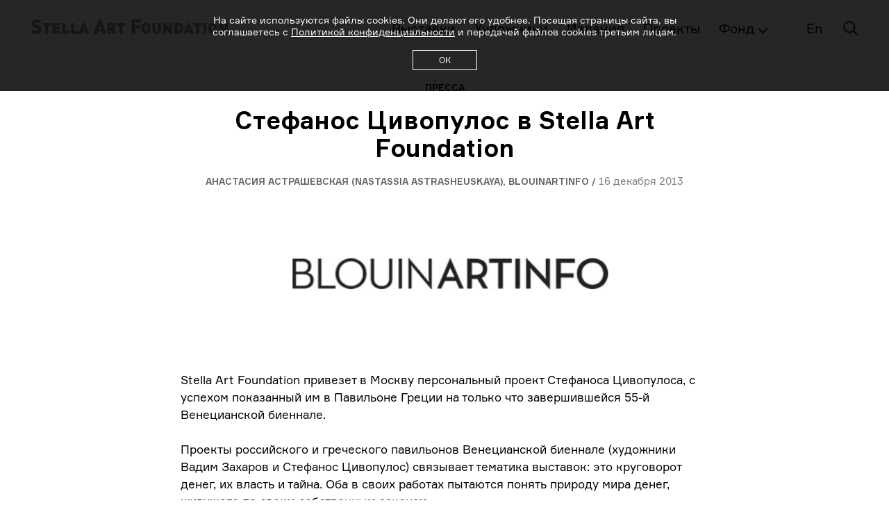

--- FILE ---
content_type: text/html; charset=utf-8
request_url: https://www.safmuseum.org/articles/press/press-1179.htm
body_size: 11421
content:
<!DOCTYPE html>
<html lang="ru" class="no-js">

  <head>
    <meta charset="utf-8">
<meta http-equiv="X-UA-Compatible" content="IE=edge">
<meta name="viewport" content="width=device-width, initial-scale=1">


<title>Стефанос Цивопулос в Stella Art Foundation</title>
<meta name="description" content="Стефанос Цивопулос в Stella Art Foundation Фонд поддержки культуры Stella Art Foundation — некоммерческая организация, основанная в ноябре 2003 года Стеллой Кесаевой.">
<meta name="keywords" content="">
    <meta property="og:type" content="website">
<meta property="og:site_name" content="Stella Art Foundation">
<meta property="og:url" content="https://www.safmuseum.org/articles/press-1179.htm">
<meta property="og:title" content="Стефанос Цивопулос в Stella Art Foundation">
<meta property="og:description" content="Стефанос Цивопулос в Stella Art Foundation Фонд поддержки культуры Stella Art Foundation — некоммерческая организация, основанная в ноябре 2003 года Стеллой Кесаевой.">	
<meta property="og:image" content="https://www.safmuseum.org/picts/articles/BAI_Logo_1.png" >
    <link href="https://www.safmuseum.org/favicon.ico" rel="shortcut icon" type="image/x-icon">
    <link rel="canonical" href="https://www.safmuseum.org/articles/press-1179.htm">


<link href="css/main.css?v=2024-9"  type="text/css" rel="stylesheet" >


    <link rel="stylesheet" type="text/css" href="css/articles_zoom.css">




<!-- Yandex.Metrika counter -->
<script type="text/javascript" >
   (function(m,e,t,r,i,k,a){m[i]=m[i]||function(){(m[i].a=m[i].a||[]).push(arguments)};
   m[i].l=1*new Date();k=e.createElement(t),a=e.getElementsByTagName(t)[0],k.async=1,k.src=r,a.parentNode.insertBefore(k,a)})
   (window, document, "script", "https://mc.yandex.ru/metrika/tag.js", "ym");

   ym(55571755, "init", {
        clickmap:true,
        trackLinks:true,
        accurateTrackBounce:true,
        webvisor:true
   });
</script>
<noscript><div><img src="https://mc.yandex.ru/watch/55571755" style="position:absolute; left:-9999px;" alt="" /></div></noscript>
<!-- /Yandex.Metrika counter -->
  </head>

  <body itemscope itemtype="https://schema.org/WebPage">
    <!--Allow cookies-->
    <div class="cookie-pane js-cookie-pane" style="display: none;">
	<div class="cookie-pane__inner">
		<p class="cookie-pane__text">
			На сайте используются файлы cookies. Они делают его удобнее. Посещая страницы сайта, вы соглашаетесь с <a target="_blank" class="cookie-pane__text-link" href="/policy/">Политикой конфиденциальности</a> и передачей файлов cookies третьим лицам.
		</p>
		<a href="#" class="cookie-pane__button js-cookie-pane-button">
			ОК
		</a>
	</div>
</div>

    <!--End Allow cookies-->

    <!--[if lt IE 11]>
    <p class="browsehappy">
      You are using an <strong>outdated</strong> browser. Please <a href="http://browsehappy.com/">upgrade
      your browser</a> to improve your experience.
    </p>
    <![endif]-->





    <!--MOBILE MENU-->
    <div class="mobile__box" style="display:none;">

      <div class="mobile__box_close">
        <span></span>
        <span></span>
      </div>
              <div class="mobile__box_top">
     
            <a href="https://en.safmuseum.org/articles/press/" class="mobile__box_lang">En</a>
        
        

        


            <nav class="mobile__menu">
                <a href="https://www.safmuseum.org/exhibitions/" class="mobile__menu_item">Выставки</a>
                <a href="https://www.safmuseum.org/artists/" class="mobile__menu_item">Художники</a>
                <a href="https://www.safmuseum.org/books/" class="mobile__menu_item">Издания</a>
                <a href="https://www.safmuseum.org/projects/" class="mobile__menu_item">Проекты</a>
                <span class="mobile__menu_item" id="mobile__menu_fond">Фонд <img src="img/menu_dropdown_white.svg" alt=""/></span>

								<div class="mobile__menu-in">
									<a href="https://www.safmuseum.org/about_us/" class="mobile__menu_item">О фонде</a>
									<a href="https://www.safmuseum.org/news/" class="mobile__menu_item">Новости</a>
									<a href="https://www.safmuseum.org/articles/press/" class="mobile__menu_item">Пресса</a>
									<a href="https://www.safmuseum.org/contact_us/" class="mobile__menu_item">Контакты</a>
								</div>
            </nav>
        </div>


      <div class="mobile__social">
        
        <a href="#" class="mobile__social_item" target="_blank">
          <svg>
            <use xlink:href="#vk2" />
          </svg>
        </a>
        <a href="#" class="mobile__social_item" target="_blank">
          <svg>
            <use xlink:href="#youtube" />
          </svg>
        </a>
        
      </div>

    </div>

    <!--HEADER-->

    
    <header class="header header__black">
      

      


        <div class="container">

          <div class="header__wrap">
            <a href="https://www.safmuseum.org/" class="header__logo">
              <svg>
                <use xlink:href="#logo" />
              </svg>
            </a>
            <div class="header__right">
              <ul class="menu">
  <li><a href="https://www.safmuseum.org/exhibitions/" class="menu__item">Выставки</a></li>
  <li><a href="https://www.safmuseum.org/artists/" class="menu__item">Художники</a></li>
  <li><a href="https://www.safmuseum.org/books/" class="menu__item">Издания</a></li>
  <li><a href="https://www.safmuseum.org/projects/" class="menu__item">Проекты</a></li>
  <li>
    <a href="#" class="menu__item drop_down">Фонд
      <svg width="15" height="9" viewBox="0 0 15 9" fill="none" xmlns="http://www.w3.org/2000/svg">
        <path fill-rule="evenodd" clip-rule="evenodd" d="M7.50203 9C7.2692 9 7.0459 8.90751 6.88126 8.74287L0.297031 2.15864L1.53856 0.917101L7.50203 6.88057L13.4655 0.9171L14.707 2.15863L8.1228 8.74287C7.95816 8.90751 7.73486 9 7.50203 9Z" fill="currentColor" />

      </svg>
    </a>
    <ul class="submenu">
      <li><a href="https://www.safmuseum.org/about_us/">О фонде</a></li>
      <li><a href="https://www.safmuseum.org/news/">Новости</a></li>
      <li><a href="https://www.safmuseum.org/articles/press/">Пресса</a></li>
      <li><a href="https://www.safmuseum.org/contact_us/">Контакты</a></li>
    </ul>
  </li>
</ul>
              

              

              
              <a href="https://en.safmuseum.org/articles/press/" class="lang">En</a>
              
              

              

              <div class="search">
                <svg>
                  <use xlink:href="#search" />
                </svg>
              </div>
              <!-- Hamburger BEGINS -->
              <div class="hamburger">
                <span></span>
                <span></span>
                <span></span>
              </div>
            </div>

          </div>





        </div>
      </header><!--Following "Magic" escape sequnce, enables ZOOM data-->

<!--########################################################3-->

<section class="article">
  <div class="container">

	  <a href="/articles/press" class="article__top">Пресса</a>
	  <h1 class="article__title">Стефанос Цивопулос в Stella Art Foundation</h1>

	  <span class="article__subtitle">
		
	  		<span>Анастасия Астрашевская (Nastassia Astrasheuskaya), BlouinArtinfo /</span>
	  	

		

	  	16 декабря 2013
		</span>

		
			<img  src="https://www.safmuseum.org/picts/articles/tn600x600-BAI_Logo_1.png"  alt="Стефанос Цивопулос в Stella Art Foundation"  title="Стефанос Цивопулос в Stella Art Foundation"  loading="lazy"  >
	  

	  <span class="article__signature"></a> </span>


	  <div class="article__wrap">
	      <div class="article__text">
	          <div class="share-article share-top clearfix"> 
  <div class="item-list">Stella Art Foundation привезет в Москву персональный проект Стефаноса Цивопулоса, с успехом показанный им в Павильоне Греции на только что завершившейся 55-й Венецианской биеннале.</div><div class="item-list"><br></div><div class="item-list">Проекты российского и греческого павильонов Венецианской биеннале (художники Вадим Захаров и Стефанос Цивопулос) связывает тематика выставок: это круговорот денег, их власть и тайна. Оба в своих работах пытаются понять природу мира денег, живущего по своим собственным законам.</div><p></p></div>
<div class="meta clearfix"><div class="caption"><p>Цивопулос в своем творчестве посредством фильма исследует тему медиа-опосредованной реальности, эстетики средств массовой информации, исследует художественную реконструкцию реальности, ее описание, противопоставляет факт и вымысел. Так рождается его собственный жанр «документально-научной фантастики».<br></p><p>«История Ноль» &mdash; это фильм о роли денег в формировании человеческих отношений, рассказанной на примере опыта трех совершенно разных людей: африканского иммигранта, который бродит по Афинам с магазинной тележкой, собирая металлолом на продажу; художника, наблюдающего за уличной сценами и снимающего их на свой айпад; страдающую деменцией одинокую даму-коллекционера, которая живет в доме, напоминающем музей и поглощена созданием цветов-оригами из купюр евро.<br></p><p>Художник собрал документы под названием «Альтернативные валюты. Архив и манифест», где с помощью изображений и текстов этот архив демонстрирует примеры неденежных обменных систем, например, денежный перевод посредством предоплаченных минут сотовой связи в некоторых районах Африки.<br></p><p>Проект был создан в критический экономический момент для греческой и европейской истории. «История ноль» подразумевает не конец, а, наоборот, отправную точку, с которой может начинаться восстановление и рост: начало чего-то нового.<br></p><p>Выставка пройдет с 19 декабря по 2 февраля в Stella Art Foundation.<br></p></div></div> 
	      </div>
	  </div>
	      
	  <div class="source" style="    border-bottom: 0px #E5E5E5;">


	      <a href="https://www.blouinartinfo.com/news/story/995821/stefanos-civopulos-v-stella-art-foundation" class="source-link" target="_blank" style="border-bottom: 0px #E5E5E5;">Источник</a>

	  </div>
	      



  </div>
</section>



    <section class="section">
        <div class="container">

            <div class="project__developments_wrap row">
                <div class="project__developments_item col-xl-4 col-lg-3 col-md-12">
                    <span class="page-title">упомянутые выставки</span>
                </div>
                <div class="project__developments_item col-xl-8 col-lg-9 col-md-12">
		                 <a href="https://www.safmuseum.org/exhibitions/history-zero.htm" class="project__developments_info">
                        <div class="project__developments_info-img">
                            <img src="picts/exhibitions/tn560x440-history_zero_episode3_3.jpg" alt="Стефанос Цивопулос. История Ноль">
                        </div>
                        <div class="painter__exhibition_info-text">
                            <span class="painter__exhibition_info-top">Stella Art Foundation</span>
                            <span class="painter__exhibition_info-title">Стефанос Цивопулос. История Ноль </span>
                            <span class="painter__exhibition_info-date">19 декабря 2013 &#8212; 09 февраля 2014</span>
                        </div>
                    </a>

                 </div>
            </div>

        </div>
    </section>



		<!--FOOTER-->
<footer class="footer">
    <div class="container">

        <div class="footer__top">
                <span class="footer__text_1">Подпишитесь на&nbsp;нашу рассылку и&nbsp;получайте<br> наши новости первыми</span>
            <div class="footer__contacts footer__contacts_desktop">
                <a href="tel:+7 (903) 796-88-12" class="footer__contacts_item">+7 (903) 796-88-12</a>
                <a href="mailto:info@safmuseum.org" class="footer__contacts_item">info@safmuseum.org</a>
            </div>
        </div>

        <div class="footer__wrap">
            <div class="footer__police subscribethanks-block" style="display: none;">Спасибо! Вы успешно подписаны</div>
            <div class="form_block">
            <form class="contact_form form__subscription" name="main_interface_form_s" id="main_interface_form_s" method="POST" action="https://www.safmuseum.org/" data-json="1">
                <div class="form_err_message error_message" style="display: none;">
                    <span class="form_email_error hidden" style="display: none;">Значение, введенное для e-mail не корректено<br></span>
                    <span class="checkbox_mandatory_error hidden" style="display: none;">Check the mandatory checkbox(es) below<br></span>
                    <span class="form_mandatory_error hidden" style="display: none;">Пожалуйста, заполните обязательные поля</span>
                </div>
                <input type="email" name="DATA[EMAIL]" placeholder="Ваш email" required>
                <button type="submit" >Подписаться</button>
                <input type="hidden" name="section" value="index">
                <input type="hidden" name="ac" value="subscribe">
                <input type="hidden" name="next_section" value="subscribe_thanks">
                <input type="hidden" name="next_action" value="">
                <input type="hidden" name="tag" value="DEFAULT">

           </form>
                <div class="footer__police">Подписываясь на рассылку, вы соглашаетесь на <a target="_blank"  href="/policy/">обработку персональных данных</a></div>
            </div>
            <div class="footer__contacts footer__contacts_table">
                <a href="tel:+7 (903) 796-88-12" class="footer__contacts_item">+7 (903) 796-88-12</a>
                <a href="mailto:info@safmuseum.org" class="footer__contacts_item">info@safmuseum.org</a>
            </div>
            <span class="footer__city">Москва, 1-й Красногвардейский пр-д, д. 15,<br>Башня «Меркурий», 2-й эт. </span>
        </div>

        <div class="footer__wrapper">
            
        </div>

        <div class="footer__down">
            <span class="footer__text_2">&copy; Stella Art Foundation, 2026 </span>

        </div>

    </div>
</footer>




<svg xmlns="http://www.w3.org/2000/svg" xmlns:xlink="http://www.w3.org/1999/xlink" width="0" height="0"
     style="position:absolute">


    <symbol id="logo"  viewBox="0 0 283 21"  >
        <path d="M9.66794 8.11196C11.5162 8.39906 12.7958 8.97326 13.5778 9.83456C14.6441 10.9112 15.0706 12.4185 15.0706 14.2846C15.0706 18.4476 11.5162 20.6726 7.32204 20.6726C4.19418 20.6726 1.63502 20.0984 0 18.304L2.9146 15.0024C3.76765 16.0072 5.61593 16.4379 7.32204 16.4379C9.3125 16.4379 10.3077 15.7201 10.3077 14.4282C10.3077 13.9257 10.1656 13.5669 9.8812 13.208C9.59685 12.9209 9.17032 12.7056 8.104 12.562L5.40267 12.0596C4.33635 11.7725 2.9146 11.3418 1.77719 10.1217C0.995229 9.33213 0.568702 7.96841 0.568702 6.38936C0.568702 2.65706 3.34112 -0.0703909 7.96183 0.00138409C10.8764 0.00138409 13.0801 0.719134 14.573 2.29818L11.5162 5.45628C10.3077 4.09256 8.67271 4.16433 7.81965 4.16433C6.11355 4.16433 5.26049 5.31273 5.26049 6.24581C5.26049 6.53291 5.33158 6.96356 5.68702 7.32243C5.97137 7.60953 6.3979 7.82486 7.10878 7.89663L9.66794 8.11196Z" />
        <path d="M24.5286 8.83019V20.4577H20.0501V8.83019H15.998V5.02612H28.5095V8.83019H24.5286Z" />
        <path d="M30.5693 20.4577V5.02612H41.659V8.75842H34.9768V10.9117H40.806V14.4286H34.9768V16.7254H41.659V20.4577H30.5693Z" />
        <path d="M55.3036 16.6537V20.4577H44.5693V5.02612H49.0479V16.6537H55.3036Z" />
        <path d="M67.9598 16.6537V20.4577H57.2256V5.02612H61.7041V16.6537H67.9598Z" />
        <path d="M78.5501 20.4577L77.8392 18.3763H73.3607L72.5787 20.4577H67.958L73.9294 5.02612H77.3416L83.2419 20.4577H78.5501ZM75.6355 11.1988L74.3559 14.9311H76.9151L75.6355 11.1988Z" />
        <path d="M102.794 20.4578L101.87 17.515H95.4011L94.4058 20.4578H89.4297L96.7517 0.00195312H100.519L107.841 20.4578H102.794ZM98.7422 7.39477L96.6806 13.6392H100.733L98.7422 7.39477Z" />
        <path d="M113.951 20.4577H109.473V5.02612H115.942C117.15 5.02612 118.856 5.16967 120.136 6.38985C121.131 7.32292 121.7 8.47132 121.7 9.83504C121.7 10.9117 121.558 12.1318 120.633 13.0649C120.136 13.5673 119.425 13.9262 119.069 14.0698L122.482 20.4577H117.292L114.804 14.9311H113.951V20.4577ZM115.373 11.5576C116.226 11.5576 116.581 11.3423 116.795 11.1988C117.079 10.9834 117.292 10.6246 117.292 10.1939C117.292 9.69149 117.15 9.26084 116.795 9.04552C116.439 8.75842 115.871 8.75842 115.444 8.75842H113.88V11.5576H115.373Z" />
        <path d="M131.303 8.83019V20.4577H126.824V8.83019H122.772V5.02612H135.284V8.83019H131.303Z" />
        <path d="M149.288 4.38022V8.18429H156.894V12.5626H149.288V20.5296H144.454V0.00195312H158.174V4.30845H149.288V4.38022Z" />
        <path d="M159.022 12.2755C159.022 10.2658 158.951 8.18434 160.728 6.53351C162.363 4.95447 164.567 4.88269 165.349 4.88269C166.131 4.88269 168.334 5.02624 169.969 6.53351C171.747 8.25611 171.675 10.2658 171.675 12.2755V13.2804C171.675 15.2901 171.747 17.3715 169.969 19.0224C168.334 20.6014 166.131 20.6732 165.349 20.6732C164.567 20.6732 162.363 20.5296 160.728 19.0224C158.951 17.2998 159.022 15.2901 159.022 13.2804V12.2755ZM164.069 9.11741C163.571 9.69161 163.5 10.84 163.5 12.7779C163.5 14.7876 163.5 15.8643 164.069 16.4385C164.425 16.8691 164.993 16.9409 165.349 16.9409C165.704 16.9409 166.273 16.8691 166.628 16.4385C167.126 15.8643 167.197 14.7159 167.197 12.7779C167.197 10.7682 167.197 9.69161 166.628 9.11741C166.273 8.68676 165.704 8.61499 165.349 8.61499C164.993 8.54321 164.425 8.61499 164.069 9.11741Z" />
        <path d="M186.747 14.7157C186.747 16.9408 185.823 18.2327 185.112 18.9505C184.117 19.9553 182.482 20.6013 180.491 20.6013C178.572 20.6013 176.937 19.9553 175.87 18.9505C175.088 18.2327 174.235 16.9408 174.235 14.7157V5.02612H178.714V14.7157C178.714 15.2182 178.714 15.7924 179.069 16.2948C179.496 16.7972 179.993 16.869 180.491 16.869C180.989 16.869 181.486 16.7972 181.913 16.2948C182.268 15.7924 182.268 15.2182 182.268 14.7157V5.02612H186.747V14.7157Z" />
        <path d="M199.117 20.4577L194.425 13.5673V20.4577H190.16V5.02612H193.928L198.62 11.9165V5.02612H202.885V20.4577H199.117Z" />
        <path d="M212.48 5.02612C214.115 5.02612 215.75 5.52855 216.958 6.60517C218.735 8.32777 218.664 10.481 218.664 12.7778C218.664 15.1464 218.877 17.0125 216.958 18.9505C215.821 19.9553 214.257 20.4577 212.48 20.5295H206.295V5.02612H212.48ZM212.195 16.6537C213.19 16.6537 213.546 16.3666 213.83 15.9359C214.115 15.5053 214.257 15.2182 214.186 12.7778C214.186 10.2657 214.043 9.90682 213.83 9.61972C213.404 9.11729 213.048 8.83019 212.195 8.90197H210.773V16.7254H212.195V16.6537Z" />
        <path d="M229.543 20.4577L228.832 18.3763H224.354L223.572 20.4577H218.951L224.851 5.02612H228.264L234.164 20.4577H229.543ZM226.629 11.1988L225.349 14.9311H227.908L226.629 11.1988Z" />
        <path d="M241.7 8.83019V20.4577H237.222V8.83019H233.17V5.02612H245.681V8.83019H241.7Z" />
        <path d="M252.219 5.02612V20.4577H247.74V5.02612H252.219Z" />
        <path d="M254.994 12.2755C254.994 10.2658 254.922 8.18434 256.7 6.53351C258.335 4.95447 260.538 4.88269 261.32 4.88269C262.102 4.88269 264.306 5.02624 265.941 6.53351C267.718 8.25611 267.647 10.2658 267.647 12.2755V13.2804C267.647 15.2901 267.718 17.3715 265.941 19.0224C264.306 20.6014 262.102 20.6732 261.32 20.6732C260.538 20.6732 258.335 20.5296 256.7 19.0224C254.922 17.2998 254.994 15.2901 254.994 13.2804V12.2755ZM259.97 9.11741C259.472 9.69161 259.401 10.84 259.401 12.7779C259.401 14.7876 259.401 15.8643 259.97 16.4385C260.325 16.8691 260.894 16.9409 261.249 16.9409C261.605 16.9409 262.173 16.8691 262.529 16.4385C263.026 15.8643 263.098 14.7159 263.098 12.7779C263.098 10.7682 263.098 9.69161 262.529 9.11741C262.173 8.68676 261.605 8.61499 261.249 8.61499C260.894 8.54321 260.396 8.61499 259.97 9.11741Z" />
        <path d="M279.232 20.4577L274.541 13.5673V20.4577H270.275V5.02612H274.043L278.735 11.9165V5.02612H283V20.4577H279.232Z" />
    </symbol>

    <symbol id="search"  version="1.1" viewBox="0 0 512 512">
        <g>
            <path d="M495,466.2L377.2,348.4c29.2-35.6,46.8-81.2,46.8-130.9C424,103.5,331.5,11,217.5,11C103.4,11,11,103.5,11,217.5   S103.4,424,217.5,424c49.7,0,95.2-17.5,130.8-46.7L466.1,495c8,8,20.9,8,28.9,0C503,487.1,503,474.1,495,466.2z M217.5,382.9   C126.2,382.9,52,308.7,52,217.5S126.2,52,217.5,52C308.7,52,383,126.3,383,217.5S308.7,382.9,217.5,382.9z" />
        </g>
    </symbol>

    <symbol id="fb" viewBox="0 0 22 22" >
        <path fill-rule="evenodd" clip-rule="evenodd" d="M19.25 22H13.75V13.75H16.775L17.1875 11H13.75V8.3875C13.75 7.425 14.025 6.875 15.2625 6.875H17.1875V4.2625C16.9125 4.2625 16.3625 4.125 15.2625 4.125C12.925 4.125 11 5.6375 11 8.25V11H8.25V13.75H11V22H2.75C1.2375 22 0 20.7625 0 19.25V2.75C0 1.2375 1.2375 0 2.75 0H19.25C20.7625 0 22 1.2375 22 2.75V19.25C22 20.7625 20.7625 22 19.25 22ZM13.75 22H11H13.75Z" />
    </symbol>

    <symbol id="inst" viewBox="0 0 22 22">
        <path d="M11 15.5294C13.5235 15.5294 15.5941 13.4588 15.5941 10.9353C15.5941 8.41177 13.5235 6.40588 11 6.40588C8.47647 6.40588 6.40588 8.41177 6.40588 10.9353C6.40588 13.4588 8.41177 15.5294 11 15.5294ZM19.2824 0H2.78235C1.29412 0 0 1.16471 0 2.71765V9.18824H4.85294C5.17647 8.15294 5.69412 7.24706 6.47059 6.47059C7.7 5.24118 9.31765 4.52941 11 4.52941C12.6824 4.52941 14.3 5.17647 15.5294 6.40588C16.3059 7.18235 16.8235 8.08824 17.1471 9.12353H22V2.65294C22 1.16471 20.8353 0 19.2824 0ZM20.1882 4.78824C20.1882 5.17647 19.8647 5.5 19.4765 5.5H17.2765C16.8882 5.5 16.5647 5.17647 16.5647 4.78824V2.58824C16.5647 2.2 16.8882 1.87647 17.2765 1.87647H19.4118C19.8 1.87647 20.1235 2.2 20.1235 2.58824V4.78824H20.1882ZM15.5941 15.5294C14.3647 16.7588 12.7471 17.4059 11.0647 17.4059C9.38235 17.4059 7.76471 16.7588 6.53529 15.5294C5.30588 14.3 4.65882 12.6824 4.65882 11H0V19.2176C0 20.7059 1.29412 22 2.78235 22H19.2824C20.7706 22 22 20.7059 22 19.2176V11H17.4706C17.4706 12.6824 16.7588 14.3 15.5941 15.5294Z" />
    </symbol>



    <symbol id="youtube" viewBox="0 0 25 20" >
        <path d="M20.4167 0.107527C16.6667 -0.0358423 8.33333 -0.0358423 4.58333 0.107527C0.555555 0.537634 0 3.11828 0 10C0 16.8817 0.555555 19.4624 4.58333 19.8925C8.33333 20.0358 16.6667 20.0358 20.4167 19.8925C24.4444 19.6057 25 17.0251 25 10C25 3.11828 24.5833 0.537634 20.4167 0.107527ZM9.72222 14.3011V5.69893L17.3611 10L9.72222 14.3011Z" />
    </symbol>

    <symbol id="vk"  x="0px" y="0px"
	  viewBox="0 0 94 94" xml:space="preserve">
        <g>
	<path d="M89,0H5C2.238,0,0,2.239,0,5v84c0,2.761,2.238,5,5,5h84c2.762,0,5-2.239,5-5V5C94,2.239,91.762,0,89,0z M74.869,52.943
		c2.562,2.5,5.271,4.854,7.572,7.617c1.018,1.22,1.978,2.48,2.709,3.899c1.041,2.024,0.101,4.247-1.713,4.366l-11.256-0.003
		c-2.906,0.239-5.22-0.931-7.172-2.918c-1.555-1.585-3.001-3.277-4.5-4.914c-0.611-0.673-1.259-1.306-2.025-1.806
		c-1.534-0.996-2.867-0.692-3.748,0.909c-0.896,1.63-1.103,3.438-1.185,5.255c-0.125,2.655-0.925,3.348-3.588,3.471
		c-5.69,0.268-11.091-0.596-16.108-3.463c-4.429-2.53-7.854-6.104-10.838-10.146c-5.816-7.883-10.27-16.536-14.27-25.437
		c-0.901-2.005-0.242-3.078,1.967-3.119c3.676-0.073,7.351-0.063,11.022-0.004c1.496,0.023,2.485,0.879,3.058,2.289
		c1.985,4.885,4.421,9.533,7.471,13.843c0.813,1.147,1.643,2.292,2.823,3.103c1.304,0.896,2.298,0.601,2.913-0.854
		c0.393-0.928,0.563-1.914,0.647-2.906c0.292-3.396,0.327-6.792-0.177-10.175c-0.315-2.116-1.507-3.483-3.617-3.883
		c-1.074-0.204-0.917-0.602-0.395-1.215c0.906-1.062,1.76-1.718,3.456-1.718l12.721-0.002c2.006,0.392,2.452,1.292,2.725,3.311
		l0.012,14.133c-0.021,0.782,0.391,3.098,1.795,3.61c1.123,0.371,1.868-0.53,2.54-1.244c3.048-3.235,5.22-7.056,7.167-11.009
		c0.857-1.743,1.6-3.549,2.32-5.356c0.533-1.337,1.367-1.995,2.875-1.971l12.246,0.013c0.36,0,0.729,0.004,1.086,0.063
		c2.062,0.355,2.627,1.243,1.99,3.257c-1.004,3.163-2.959,5.799-4.871,8.441c-2.043,2.825-4.224,5.557-6.252,8.396
		C72.411,49.38,72.561,50.688,74.869,52.943z"/>
        </g><g></g><g></g><g></g><g></g><g></g><g></g><g></g><g></g><g></g><g></g><g></g><g></g><g></g><g></g><g></g></symbol>

    <symbol id="vk2" width="22" height="22" viewBox="0 0 22 22" >
        <path  d="M7.62315 0H14.3769C20.5406 0 22 1.45942 22 7.62315V14.3769C22 20.5406 20.5406 22 14.3769 22H7.62315C1.45942 22 0 20.5406 0 14.3769V7.62315C0 1.45942 1.45942 0 7.62315 0Z" />
        <path  d="M17.6706 7.55516C17.7743 7.24199 17.6706 7.01423 17.2109 7.01423H15.6837C15.2982 7.01423 15.1203 7.21352 15.0165 7.42705C15.0165 7.42705 14.2307 9.24911 13.1335 10.4306C12.7776 10.7722 12.6145 10.8861 12.4218 10.8861C12.318 10.8861 12.1845 10.7722 12.1845 10.4591V7.54092C12.1845 7.17082 12.0659 7 11.7397 7H9.33774C9.10051 7 8.95224 7.17082 8.95224 7.34164C8.95224 7.69751 9.50084 7.78292 9.56015 8.77936V10.9431C9.56015 11.4128 9.47119 11.4982 9.27844 11.4982C8.75949 11.4982 7.49919 9.66192 6.74301 7.5694C6.59474 7.15658 6.44647 7 6.06096 7H4.51895C4.07414 7 4 7.19929 4 7.41281C4 7.79715 4.51895 9.7331 6.41681 12.2954C7.67711 14.0463 9.47119 14.9858 11.0873 14.9858C12.0659 14.9858 12.1845 14.7722 12.1845 14.4164V13.0925C12.1845 12.6655 12.2735 12.5943 12.5849 12.5943C12.8073 12.5943 13.2076 12.7082 14.1121 13.548C15.15 14.5445 15.3279 15 15.9061 15H17.4333C17.8781 15 18.0857 14.7865 17.9671 14.3737C17.8336 13.9609 17.3295 13.363 16.6771 12.6512C16.3213 12.2527 15.7875 11.8114 15.6244 11.5979C15.402 11.3132 15.4613 11.1993 15.6244 10.9431C15.6096 10.9431 17.4778 8.40925 17.6706 7.55516Z" fill="black"/>
    </symbol>
    <symbol id="telegram_icon" width="22" height="22" viewBox="0 0 22 22" >
	<path id="telegram-1" d="M18.384,22.779c0.322,0.228 0.737,0.285 1.107,0.145c0.37,-0.141 0.642,-0.457 0.724,-0.84c0.869,-4.084 2.977,-14.421 3.768,-18.136c0.06,-0.28 -0.04,-0.571 -0.26,-0.758c-0.22,-0.187 -0.525,-0.241 -0.797,-0.14c-4.193,1.552 -17.106,6.397 -22.384,8.35c-0.335,0.124 -0.553,0.446 -0.542,0.799c0.012,0.354 0.25,0.661 0.593,0.764c2.367,0.708 5.474,1.693 5.474,1.693c0,0 1.452,4.385 2.209,6.615c0.095,0.28 0.314,0.5 0.603,0.576c0.288,0.075 0.596,-0.004 0.811,-0.207c1.216,-1.148 3.096,-2.923 3.096,-2.923c0,0 3.572,2.619 5.598,4.062Zm-11.01,-8.677l1.679,5.538l0.373,-3.507c0,0 6.487,-5.851 10.185,-9.186c0.108,-0.098 0.123,-0.262 0.033,-0.377c-0.089,-0.115 -0.253,-0.142 -0.376,-0.064c-4.286,2.737 -11.894,7.596 -11.894,7.596Z">
    </symbol>


</svg>






    <div class="modal__search">

        <div class="modal__close">
            <span class="modal__close_first"></span>
            <span class="modal__close_second"></span>
        </div>

        <div>
            <form action="/search_results/" method="GET" class="modal__search_input">
                <input type="search" placeholder="Поиск" name="params[search_text]" value="">
                <button type="submit" class="modal__search_btn">
                    <svg>
                        <use xlink:href="#search"/>
                    </svg>
                </button>
            </form>
        </div>

    </div>

        

    <!-- JQUERY-->
    <script
            src="https://code.jquery.com/jquery-2.2.4.min.js"
            integrity="sha256-BbhdlvQf/xTY9gja0Dq3HiwQF8LaCRTXxZKRutelT44="
            crossorigin="anonymous"></script>


    <!-- Owl Carousel-->
    <script src="//cdnjs.cloudflare.com/ajax/libs/OwlCarousel2/2.3.3/owl.carousel.js"></script>
    <link rel='stylesheet prefetch' href='//cdnjs.cloudflare.com/ajax/libs/OwlCarousel2/2.3.3/assets/owl.carousel.css'>
    
    <link href="css/owl.css?v=2024-9"  type="text/css" rel="stylesheet" >
    <script src="https://stackpath.bootstrapcdn.com/bootstrap/4.3.1/js/bootstrap.min.js"></script>
    <script src="js/main.js"></script>

    
        
        
<link rel="stylesheet" href="//maxcdn.bootstrapcdn.com/font-awesome/latest/css/font-awesome.min.css">








<script src="js/lightbox/jquery.lightbox-0.5.js?v=2024-9"  type="text/javascript" ></script>
<script src="js/owl-carousel/owl.carousel.min.js?v=2024-9"  type="text/javascript" ></script>

<script src="js/jquery.form.js?v=2024-9"  type="text/javascript" ></script>
<script src="js/jquery.adrecom.form.valid.js?v=2024-9"  type="text/javascript" ></script>


<script src="js/imagesloaded.pkgd.min.js?v=2024-9"  type="text/javascript" ></script>








<script src="js/hello.all.js?v=2024-9"  type="text/javascript" ></script>






<script>
    var sitehome = 'https://www.safmuseum.org/',
            sitehome_secure = 'https://www.safmuseum.org/';
</script>








<script src="css/allow_cookies.js?v=2024-9"  type="text/javascript" ></script>










        

</body>
</html>
<!--
Page: articles_zoom, (Action: default) 
TOP template: templates/top.html
MIDDLE template: templates/mid_articles_zoom.html
BOTTOM template: templates/bottom.html

Include: templates/inc_meta.html
Include: templates/inc_og_tags.html
Include: templates/inc_top_scripts.html
Include: templates/inc_allow_cookies.html
Include: templates/inc_top_menu_mobile.html
Include: templates/inc_top_menu.html
Include: templates/inc_bot_scripts.html
Include: templates/inc_analytics.html

$LIST_articles_zoom Type: LIST  (xml) (
			 ENTIRE_LIST_TEMPLATE: templates/lists/list.html
			 COLUMN:ID: (hard-coded) [BO] 
			 COLUMN:SHORT_DESC: (hard-coded) [BO] 
			 COLUMN:LONG_DESC: (hard-coded) [BO] ) 
$LIST_projects4press Type: LIST  (xml) (
			 ENTIRE_LIST_TEMPLATE: templates/lists/press_projects_list.html
			 ITEM_TEMPLATE: templates/lists/press_projects_item.html) 
$LIST_exhibitions Type: LIST  (xml) (
			 ENTIRE_LIST_TEMPLATE: templates/lists/press_exhibitions_list.html
			 ITEM_TEMPLATE: templates/lists/press_exhibitions_item.html) 
$LIST_artists4press Type: LIST  (xml) (
			 ENTIRE_LIST_TEMPLATE: templates/lists/press_artists_list.html
			 ITEM_TEMPLATE: templates/lists/press_artists_item.html) 
$LIST_products4press Type: LIST  (xml) (
			 ENTIRE_LIST_TEMPLATE: templates/lists/press_publication_list.html
			 ITEM_TEMPLATE: templates/lists/press_publication_item.html) 
-->


--- FILE ---
content_type: text/css
request_url: https://www.safmuseum.org/articles/press/css/main.css?v=2024-9
body_size: 15646
content:
html {
  -webkit-font-smoothing: antialiased;
}

body {
  font-family: 'Formular', sans-serif;
  font-size: 14px;
  min-width: 320px;
  max-width: 2560px;
  color: #000;
  position: relative;
  margin: 0 auto;
  padding: 0;
  background: #fff;
  -ms-text-size-adjust: 100%;
  -moz-text-size-adjust: 100%;
  -webkit-text-size-adjust: 100%;
  line-height: 1;
}

* {
  margin: 0;
  padding: 0;
  -webkit-box-sizing: border-box;
  box-sizing: border-box;
}

button {
  border: none;
  outline: none;
  background-color: transparent;
  font-size: 14px;
}

a {
  text-decoration: none;
  color: blue;
}

p {
  margin: 0;
  padding: 0;
  color: #000000;
}

h1,
h2,
h3,
h4,
h5,
h6 {
  margin: 0;
  padding: 0;
}

strong {
  font-weight: bold;
}

ul {
  list-style: none;
  margin: 0;
  padding: 0;
}

input,
textarea {
  border: none;
  outline: none;
  border-radius: 0;
}

input::-webkit-input-placeholder,
textarea::-webkit-input-placeholder {
  color: #333;
}

input::-moz-placeholder,
textarea::-moz-placeholder {
  color: #333;
}

input:-moz-placeholder,
textarea:-moz-placeholder {
  color: #333;
}

input:-ms-input-placeholder,
textarea:-ms-input-placeholder {
  color: #333;
}

.container {
  width: 100%;
  height: auto;
  min-width: 290px;
  max-width: 1205px !important;
  margin: 0 auto;
  position: relative;
}

@media screen and (max-width: 1299px) and (min-width: 992px) {
  .container {
    max-width: 980px !important;
  }
}

@media screen and (max-width: 991px) and (min-width: 768px) {
  .container {
    max-width: 730px !important;
  }
}

@media screen and (max-width: 767px) and (min-width: 320px) {
  .container {
    max-width: 100% !important;
  }
}

.title {
  font-size: 19px;
  text-transform: uppercase;
  color: #000000;
  font-weight: 700;
  text-align: center;
}

.title__two {
  font-size: 35px;
  font-weight: 700;
  text-align: center;
  line-height: 1;
  display: block;
}

@media screen and (max-width: 767px) {
  .title__two {
    font-size: 30px;
    text-transform: none;
  }
}

.page-title {
  font-size: 19px;
  line-height: 25px;
  color: #000000;
  text-transform: uppercase;
  font-weight: 700;
  display: block;
  font-family: 'Formular';
}

@media screen and (max-width: 992px) {
  .page-title {
    margin-bottom: 40px;
  }
}

@media screen and (max-width: 767px) {
  .page-title {
    font-size: 17px;
    text-align: center;
  }
}

@media screen and (max-width: 767px) {
  .page-title br {
    display: none;
  }
}

.btn_more {
  font-size: 21px;
  color: #000000;
  text-align: center;
  cursor: pointer;
  margin: 0 auto;
  margin-top: 45px;
  display: -webkit-box;
  display: -ms-flexbox;
  display: flex;
  -webkit-box-pack: center;
  -ms-flex-pack: center;
  justify-content: center;
  font-family: 'Formular';
}

.btn_more:hover {
  opacity: 0.5;
}

.owl-nav {
  display: block !important;
}

.gallery__wrap {
  padding: 50px 0;
}

.gallery {
  background-color: #f2f2f2;
}

@media screen and (max-width: 1200px) {
  .gallery {
    padding-bottom: 50px;
  }
}

@media screen and (max-width: 767px) {
  .gallery .page-title {
    text-align: center;
  }
}

.slider_item-title {
  color: #000000;
  font-size: 15px;
  margin-top: 20px;
  display: block;
}

.owl-prev__slider {
  background-color: transparent !important;
  border: 1px solid #ccc !important;
  border-radius: 100%;
  width: 40px;
  height: 40px;
  position: absolute;
  left: 0%;
  margin-left: -395px;
  top: 100%;
  margin-top: -72px;
  display: -webkit-box;
  display: -ms-flexbox;
  display: flex;
  -webkit-box-align: center;
  -ms-flex-align: center;
  align-items: center;
  -webkit-box-pack: center;
  -ms-flex-pack: center;
  justify-content: center;
  -webkit-transition: 0.3s ease;
  transition: 0.3s ease;
  cursor: pointer;
  display: grid !important;
  place-content: center;
}

@media screen and (max-width: 1200px) {
  .owl-prev__slider {
    left: 100%;
    margin-left: -100px;
    margin-top: 0px;
  }
}

.owl-prev__slider:after {
  content: '';
  width: 10px;
  height: 10px;
  border-top: 2px solid #000;
  border-right: 2px solid #000;
  -webkit-transform: rotate(-135deg);
  transform: rotate(-135deg);
  margin-left: 2px;
  -webkit-transition: 0.3s ease;
  transition: 0.3s ease;
}

.owl-prev__slider:hover {
  border: 1px solid #fff !important;
  background-color: #fff !important;
}

.owl-prev__slider:hover:after {
  border-top: 2px solid #000;
  border-right: 2px solid #000;
}

.owl-prev__slider:focus {
  display: none;
}

.owl-next__slider {
  background-color: transparent !important;
  border: 1px solid #ccc !important;
  border-radius: 100%;
  width: 40px;
  height: 40px;
  position: absolute;
  left: 0;
  margin-left: -335px;
  top: 100%;
  margin-top: -72px;
  display: -webkit-box;
  display: -ms-flexbox;
  display: flex;
  -webkit-box-align: center;
  -ms-flex-align: center;
  align-items: center;
  -webkit-box-pack: center;
  -ms-flex-pack: center;
  justify-content: center;
  cursor: pointer;
  display: grid !important;
  place-content: center;
}

@media screen and (max-width: 1200px) {
  .owl-next__slider {
    left: 100%;
    margin-left: -40px;
    margin-top: 0;
  }
}

.owl-next__slider:after {
  content: '';
  width: 10px;
  height: 10px;
  border-top: 2px solid #000;
  border-right: 2px solid #000;
  -webkit-transform: rotate(45deg);
  transform: rotate(45deg);
  margin-left: -3px;
}

.owl-next__slider:hover {
  border: 1px solid #fff !important;
  background-color: #fff !important;
}

.owl-next__slider:hover:after {
  border-top: 2px solid #000;
  border-right: 2px solid #000;
}

.owl-next__slider:focus {
  display: none;
}

.section {
  width: 100%;
  height: auto;
  position: relative;
  padding: 50px 0;
  border-top: 1px solid #e5e5e5;
}

.snl {
  border-top: none;
}

.read__more {
  font-size: 17px;
  line-height: 25px;
  border-bottom: 1px solid #e5e5e5;
  cursor: pointer;
  display: inline-block;
  color: black;
}

.read__more:hover {
  color: rgba(0, 0, 0, 0.5);
}

.modal__search {
  background-color: rgba(0, 0, 0, 0.95);
  position: fixed;
  left: 0;
  top: 0;
  z-index: 1001;
  width: 100%;
  height: 100%;
  display: none;
}

.modal__search_input {
  width: 600px;
  border-bottom: 1px solid #868686;
  padding-bottom: 10px;
  background-color: transparent;
  position: absolute;
  left: 50%;
  top: 50%;
  -webkit-transform: translate(-50%, -50%);
  transform: translate(-50%, -50%);
  display: -webkit-box;
  display: -ms-flexbox;
  display: flex;
  -webkit-box-align: center;
  -ms-flex-align: center;
  align-items: center;
}

@media screen and (max-width: 767px) {
  .modal__search_input {
    width: 300px;
  }
}

.modal__search_input input {
  background-color: transparent;
  font-size: 35px;
  font-weight: 700;
  width: 100%;
  color: #868686;
  padding-right: 30px;
}

@media screen and (max-width: 767px) {
  .modal__search_input input {
    font-size: 30px;
  }
}

.modal__search_input svg {
  width: 20px;
  height: 20px;
  fill: #fff;
}

.modal__search_btn {
  cursor: pointer;
}

.modal__close {
  position: absolute;
  top: 30px;
  right: 30px;
  width: 30px;
  height: 30px;
  display: -webkit-box;
  display: -ms-flexbox;
  display: flex;
  -webkit-box-align: center;
  -ms-flex-align: center;
  align-items: center;
  -webkit-box-orient: vertical;
  -webkit-box-direction: normal;
  -ms-flex-direction: column;
  flex-direction: column;
  -webkit-box-pack: center;
  -ms-flex-pack: center;
  justify-content: center;
  cursor: pointer;
}

.modal__close span {
  width: 30px;
  height: 2px;
  background-color: #ffffff;
  display: block;
}

.modal__close_first {
  -webkit-transform: rotate(45deg);
  transform: rotate(45deg);
}

.modal__close_second {
  -webkit-transform: rotate(-45deg);
  transform: rotate(-45deg);
  margin-top: -2px;
}

.modal__search input[type='text']::-ms-clear {
  display: none;
  width: 0;
  height: 0;
}

.modal__search input[type='text']::-ms-reveal {
  display: none;
  width: 0;
  height: 0;
}

.modal__search input[type='search']::-webkit-search-decoration,
.modal__search input[type='search']::-webkit-search-cancel-button,
.modal__search input[type='search']::-webkit-search-results-button,
.modal__search input[type='search']::-webkit-search-results-decoration {
  display: none;
}

.modal__search input[type='text']::-ms-clear {
  display: none;
  width: 0;
  height: 0;
}

.modal__search input[type='text']::-ms-reveal {
  display: none;
  width: 0;
  height: 0;
}

.modal__search input[type='search']::-webkit-search-decoration,
.modal__search input[type='search']::-webkit-search-cancel-button,
.modal__search input[type='search']::-webkit-search-results-button,
.modal__search input[type='search']::-webkit-search-results-decoration {
  display: none;
}

@font-face {
  font-family: 'Formular';
  src: url('/cms/fonts/Formular-Regular.eot');
  src: url('/cms/fonts/Formular-Regular.eot?#iefix') format('embedded-opentype'),
    url('/cms/fonts/Formular-Regular.woff') format('woff'), url('/cms/fonts/Formular-Regular.ttf') format('truetype');
  font-style: normal;
  font-weight: 400;
}

@font-face {
  font-family: 'Formular';
  src: url('/cms/fonts/Formular-Bold.eot');
  src: url('/cms/fonts/Formular-Bold.eot?#iefix') format('embedded-opentype'),
    url('/cms/fonts/Formular-Bold.woff') format('woff'), url('/cms/fonts/Formular-Bold.ttf') format('truetype');
  font-style: normal;
  font-weight: 700;
}

/*!
 * Bootstrap Grid v4.1.3 (https://getbootstrap.com/)
 * Copyright 2011-2018 The Bootstrap Authors
 * Copyright 2011-2018 Twitter, Inc.
 * Licensed under MIT (https://github.com/twbs/bootstrap/blob/master/LICENSE)
 */
@-ms-viewport {
  width: device-width;
}

html {
  -webkit-box-sizing: border-box;
  box-sizing: border-box;
  -ms-overflow-style: scrollbar;
}

*,
::after,
::before {
  -webkit-box-sizing: inherit;
  box-sizing: inherit;
}

.container {
  width: 100%;
  padding-right: 15px;
  padding-left: 15px;
  margin-right: auto;
  margin-left: auto;
}

@media (min-width: 576px) {
  .container {
    max-width: 540px;
  }
}

@media (min-width: 768px) {
  .container {
    max-width: 720px;
  }
}

@media (min-width: 992px) {
  .container {
    max-width: 960px;
  }
}

@media (min-width: 1200px) {
  .container {
    max-width: 1140px;
  }
}

.container-fluid {
  width: 100%;
  padding-right: 15px;
  padding-left: 15px;
  margin-right: auto;
  margin-left: auto;
}

.row {
  display: -ms-flexbox;
  display: -webkit-box;
  display: flex;
  -ms-flex-wrap: wrap;
  flex-wrap: wrap;
  margin-right: -15px;
  margin-left: -15px;
}

.no-gutters {
  margin-right: 0;
  margin-left: 0;
}

.no-gutters > .col,
.no-gutters > [class*='col-'] {
  padding-right: 0;
  padding-left: 0;
}

.col,
.col-1,
.col-10,
.col-11,
.col-12,
.col-2,
.col-3,
.col-4,
.col-5,
.col-6,
.col-7,
.col-8,
.col-9,
.col-auto,
.col-lg,
.col-lg-1,
.col-lg-10,
.col-lg-11,
.col-lg-12,
.col-lg-2,
.col-lg-3,
.col-lg-4,
.col-lg-5,
.col-lg-6,
.col-lg-7,
.col-lg-8,
.col-lg-9,
.col-lg-auto,
.col-md,
.col-md-1,
.col-md-10,
.col-md-11,
.col-md-12,
.col-md-2,
.col-md-3,
.col-md-4,
.col-md-5,
.col-md-6,
.col-md-7,
.col-md-8,
.col-md-9,
.col-md-auto,
.col-sm,
.col-sm-1,
.col-sm-10,
.col-sm-11,
.col-sm-12,
.col-sm-2,
.col-sm-3,
.col-sm-4,
.col-sm-5,
.col-sm-6,
.col-sm-7,
.col-sm-8,
.col-sm-9,
.col-sm-auto,
.col-xl,
.col-xl-1,
.col-xl-10,
.col-xl-11,
.col-xl-12,
.col-xl-2,
.col-xl-3,
.col-xl-4,
.col-xl-5,
.col-xl-6,
.col-xl-7,
.col-xl-8,
.col-xl-9,
.col-xl-auto {
  position: relative;
  width: 100%;
  min-height: 1px;
  padding-right: 15px;
  padding-left: 15px;
}

.col {
  -ms-flex-preferred-size: 0;
  flex-basis: 0;
  -ms-flex-positive: 1;
  -webkit-box-flex: 1;
  flex-grow: 1;
  max-width: 100%;
}

.col-auto {
  -ms-flex: 0 0 auto;
  -webkit-box-flex: 0;
  flex: 0 0 auto;
  width: auto;
  max-width: none;
}

.col-1 {
  -ms-flex: 0 0 8.333333%;
  -webkit-box-flex: 0;
  flex: 0 0 8.333333%;
  max-width: 8.333333%;
}

.col-2 {
  -ms-flex: 0 0 16.666667%;
  -webkit-box-flex: 0;
  flex: 0 0 16.666667%;
  max-width: 16.666667%;
}

.col-3 {
  -ms-flex: 0 0 25%;
  -webkit-box-flex: 0;
  flex: 0 0 25%;
  max-width: 25%;
}

.col-4 {
  -ms-flex: 0 0 33.333333%;
  -webkit-box-flex: 0;
  flex: 0 0 33.333333%;
  max-width: 33.333333%;
}

.col-5 {
  -ms-flex: 0 0 41.666667%;
  -webkit-box-flex: 0;
  flex: 0 0 41.666667%;
  max-width: 41.666667%;
}

.col-6 {
  -ms-flex: 0 0 50%;
  -webkit-box-flex: 0;
  flex: 0 0 50%;
  max-width: 50%;
}

.col-7 {
  -ms-flex: 0 0 58.333333%;
  -webkit-box-flex: 0;
  flex: 0 0 58.333333%;
  max-width: 58.333333%;
}

.col-8 {
  -ms-flex: 0 0 66.666667%;
  -webkit-box-flex: 0;
  flex: 0 0 66.666667%;
  max-width: 66.666667%;
}

.col-9 {
  -ms-flex: 0 0 75%;
  -webkit-box-flex: 0;
  flex: 0 0 75%;
  max-width: 75%;
}

.col-10 {
  -ms-flex: 0 0 83.333333%;
  -webkit-box-flex: 0;
  flex: 0 0 83.333333%;
  max-width: 83.333333%;
}

.col-11 {
  -ms-flex: 0 0 91.666667%;
  -webkit-box-flex: 0;
  flex: 0 0 91.666667%;
  max-width: 91.666667%;
}

.col-12 {
  -ms-flex: 0 0 100%;
  -webkit-box-flex: 0;
  flex: 0 0 100%;
  max-width: 100%;
}

.order-first {
  -ms-flex-order: -1;
  -webkit-box-ordinal-group: 0;
  order: -1;
}

.order-last {
  -ms-flex-order: 13;
  -webkit-box-ordinal-group: 14;
  order: 13;
}

.order-0 {
  -ms-flex-order: 0;
  -webkit-box-ordinal-group: 1;
  order: 0;
}

.order-1 {
  -ms-flex-order: 1;
  -webkit-box-ordinal-group: 2;
  order: 1;
}

.order-2 {
  -ms-flex-order: 2;
  -webkit-box-ordinal-group: 3;
  order: 2;
}

.order-3 {
  -ms-flex-order: 3;
  -webkit-box-ordinal-group: 4;
  order: 3;
}

.order-4 {
  -ms-flex-order: 4;
  -webkit-box-ordinal-group: 5;
  order: 4;
}

.order-5 {
  -ms-flex-order: 5;
  -webkit-box-ordinal-group: 6;
  order: 5;
}

.order-6 {
  -ms-flex-order: 6;
  -webkit-box-ordinal-group: 7;
  order: 6;
}

.order-7 {
  -ms-flex-order: 7;
  -webkit-box-ordinal-group: 8;
  order: 7;
}

.order-8 {
  -ms-flex-order: 8;
  -webkit-box-ordinal-group: 9;
  order: 8;
}

.order-9 {
  -ms-flex-order: 9;
  -webkit-box-ordinal-group: 10;
  order: 9;
}

.order-10 {
  -ms-flex-order: 10;
  -webkit-box-ordinal-group: 11;
  order: 10;
}

.order-11 {
  -ms-flex-order: 11;
  -webkit-box-ordinal-group: 12;
  order: 11;
}

.order-12 {
  -ms-flex-order: 12;
  -webkit-box-ordinal-group: 13;
  order: 12;
}

.offset-1 {
  margin-left: 8.333333%;
}

.offset-2 {
  margin-left: 16.666667%;
}

.offset-3 {
  margin-left: 25%;
}

.offset-4 {
  margin-left: 33.333333%;
}

.offset-5 {
  margin-left: 41.666667%;
}

.offset-6 {
  margin-left: 50%;
}

.offset-7 {
  margin-left: 58.333333%;
}

.offset-8 {
  margin-left: 66.666667%;
}

.offset-9 {
  margin-left: 75%;
}

.offset-10 {
  margin-left: 83.333333%;
}

.offset-11 {
  margin-left: 91.666667%;
}

@media (min-width: 576px) {
  .col-sm {
    -ms-flex-preferred-size: 0;
    flex-basis: 0;
    -ms-flex-positive: 1;
    -webkit-box-flex: 1;
    flex-grow: 1;
    max-width: 100%;
  }
  .col-sm-auto {
    -ms-flex: 0 0 auto;
    -webkit-box-flex: 0;
    flex: 0 0 auto;
    width: auto;
    max-width: none;
  }
  .col-sm-1 {
    -ms-flex: 0 0 8.333333%;
    -webkit-box-flex: 0;
    flex: 0 0 8.333333%;
    max-width: 8.333333%;
  }
  .col-sm-2 {
    -ms-flex: 0 0 16.666667%;
    -webkit-box-flex: 0;
    flex: 0 0 16.666667%;
    max-width: 16.666667%;
  }
  .col-sm-3 {
    -ms-flex: 0 0 25%;
    -webkit-box-flex: 0;
    flex: 0 0 25%;
    max-width: 25%;
  }
  .col-sm-4 {
    -ms-flex: 0 0 33.333333%;
    -webkit-box-flex: 0;
    flex: 0 0 33.333333%;
    max-width: 33.333333%;
  }
  .col-sm-5 {
    -ms-flex: 0 0 41.666667%;
    -webkit-box-flex: 0;
    flex: 0 0 41.666667%;
    max-width: 41.666667%;
  }
  .col-sm-6 {
    -ms-flex: 0 0 50%;
    -webkit-box-flex: 0;
    flex: 0 0 50%;
    max-width: 50%;
  }
  .col-sm-7 {
    -ms-flex: 0 0 58.333333%;
    -webkit-box-flex: 0;
    flex: 0 0 58.333333%;
    max-width: 58.333333%;
  }
  .col-sm-8 {
    -ms-flex: 0 0 66.666667%;
    -webkit-box-flex: 0;
    flex: 0 0 66.666667%;
    max-width: 66.666667%;
  }
  .col-sm-9 {
    -ms-flex: 0 0 75%;
    -webkit-box-flex: 0;
    flex: 0 0 75%;
    max-width: 75%;
  }
  .col-sm-10 {
    -ms-flex: 0 0 83.333333%;
    -webkit-box-flex: 0;
    flex: 0 0 83.333333%;
    max-width: 83.333333%;
  }
  .col-sm-11 {
    -ms-flex: 0 0 91.666667%;
    -webkit-box-flex: 0;
    flex: 0 0 91.666667%;
    max-width: 91.666667%;
  }
  .col-sm-12 {
    -ms-flex: 0 0 100%;
    -webkit-box-flex: 0;
    flex: 0 0 100%;
    max-width: 100%;
  }
  .order-sm-first {
    -ms-flex-order: -1;
    -webkit-box-ordinal-group: 0;
    order: -1;
  }
  .order-sm-last {
    -ms-flex-order: 13;
    -webkit-box-ordinal-group: 14;
    order: 13;
  }
  .order-sm-0 {
    -ms-flex-order: 0;
    -webkit-box-ordinal-group: 1;
    order: 0;
  }
  .order-sm-1 {
    -ms-flex-order: 1;
    -webkit-box-ordinal-group: 2;
    order: 1;
  }
  .order-sm-2 {
    -ms-flex-order: 2;
    -webkit-box-ordinal-group: 3;
    order: 2;
  }
  .order-sm-3 {
    -ms-flex-order: 3;
    -webkit-box-ordinal-group: 4;
    order: 3;
  }
  .order-sm-4 {
    -ms-flex-order: 4;
    -webkit-box-ordinal-group: 5;
    order: 4;
  }
  .order-sm-5 {
    -ms-flex-order: 5;
    -webkit-box-ordinal-group: 6;
    order: 5;
  }
  .order-sm-6 {
    -ms-flex-order: 6;
    -webkit-box-ordinal-group: 7;
    order: 6;
  }
  .order-sm-7 {
    -ms-flex-order: 7;
    -webkit-box-ordinal-group: 8;
    order: 7;
  }
  .order-sm-8 {
    -ms-flex-order: 8;
    -webkit-box-ordinal-group: 9;
    order: 8;
  }
  .order-sm-9 {
    -ms-flex-order: 9;
    -webkit-box-ordinal-group: 10;
    order: 9;
  }
  .order-sm-10 {
    -ms-flex-order: 10;
    -webkit-box-ordinal-group: 11;
    order: 10;
  }
  .order-sm-11 {
    -ms-flex-order: 11;
    -webkit-box-ordinal-group: 12;
    order: 11;
  }
  .order-sm-12 {
    -ms-flex-order: 12;
    -webkit-box-ordinal-group: 13;
    order: 12;
  }
  .offset-sm-0 {
    margin-left: 0;
  }
  .offset-sm-1 {
    margin-left: 8.333333%;
  }
  .offset-sm-2 {
    margin-left: 16.666667%;
  }
  .offset-sm-3 {
    margin-left: 25%;
  }
  .offset-sm-4 {
    margin-left: 33.333333%;
  }
  .offset-sm-5 {
    margin-left: 41.666667%;
  }
  .offset-sm-6 {
    margin-left: 50%;
  }
  .offset-sm-7 {
    margin-left: 58.333333%;
  }
  .offset-sm-8 {
    margin-left: 66.666667%;
  }
  .offset-sm-9 {
    margin-left: 75%;
  }
  .offset-sm-10 {
    margin-left: 83.333333%;
  }
  .offset-sm-11 {
    margin-left: 91.666667%;
  }
}

@media (min-width: 768px) {
  .col-md {
    -ms-flex-preferred-size: 0;
    flex-basis: 0;
    -ms-flex-positive: 1;
    -webkit-box-flex: 1;
    flex-grow: 1;
    max-width: 100%;
  }
  .col-md-auto {
    -ms-flex: 0 0 auto;
    -webkit-box-flex: 0;
    flex: 0 0 auto;
    width: auto;
    max-width: none;
  }
  .col-md-1 {
    -ms-flex: 0 0 8.333333%;
    -webkit-box-flex: 0;
    flex: 0 0 8.333333%;
    max-width: 8.333333%;
  }
  .col-md-2 {
    -ms-flex: 0 0 16.666667%;
    -webkit-box-flex: 0;
    flex: 0 0 16.666667%;
    max-width: 16.666667%;
  }
  .col-md-3 {
    -ms-flex: 0 0 25%;
    -webkit-box-flex: 0;
    flex: 0 0 25%;
    max-width: 25%;
  }
  .col-md-4 {
    -ms-flex: 0 0 33.333333%;
    -webkit-box-flex: 0;
    flex: 0 0 33.333333%;
    max-width: 33.333333%;
  }
  .col-md-5 {
    -ms-flex: 0 0 41.666667%;
    -webkit-box-flex: 0;
    flex: 0 0 41.666667%;
    max-width: 41.666667%;
  }
  .col-md-6 {
    -ms-flex: 0 0 50%;
    -webkit-box-flex: 0;
    flex: 0 0 50%;
    max-width: 50%;
  }
  .col-md-7 {
    -ms-flex: 0 0 58.333333%;
    -webkit-box-flex: 0;
    flex: 0 0 58.333333%;
    max-width: 58.333333%;
  }
  .col-md-8 {
    -ms-flex: 0 0 66.666667%;
    -webkit-box-flex: 0;
    flex: 0 0 66.666667%;
    max-width: 66.666667%;
  }
  .col-md-9 {
    -ms-flex: 0 0 75%;
    -webkit-box-flex: 0;
    flex: 0 0 75%;
    max-width: 75%;
  }
  .col-md-10 {
    -ms-flex: 0 0 83.333333%;
    -webkit-box-flex: 0;
    flex: 0 0 83.333333%;
    max-width: 83.333333%;
  }
  .col-md-11 {
    -ms-flex: 0 0 91.666667%;
    -webkit-box-flex: 0;
    flex: 0 0 91.666667%;
    max-width: 91.666667%;
  }
  .col-md-12 {
    -ms-flex: 0 0 100%;
    -webkit-box-flex: 0;
    flex: 0 0 100%;
    max-width: 100%;
  }
  .order-md-first {
    -ms-flex-order: -1;
    -webkit-box-ordinal-group: 0;
    order: -1;
  }
  .order-md-last {
    -ms-flex-order: 13;
    -webkit-box-ordinal-group: 14;
    order: 13;
  }
  .order-md-0 {
    -ms-flex-order: 0;
    -webkit-box-ordinal-group: 1;
    order: 0;
  }
  .order-md-1 {
    -ms-flex-order: 1;
    -webkit-box-ordinal-group: 2;
    order: 1;
  }
  .order-md-2 {
    -ms-flex-order: 2;
    -webkit-box-ordinal-group: 3;
    order: 2;
  }
  .order-md-3 {
    -ms-flex-order: 3;
    -webkit-box-ordinal-group: 4;
    order: 3;
  }
  .order-md-4 {
    -ms-flex-order: 4;
    -webkit-box-ordinal-group: 5;
    order: 4;
  }
  .order-md-5 {
    -ms-flex-order: 5;
    -webkit-box-ordinal-group: 6;
    order: 5;
  }
  .order-md-6 {
    -ms-flex-order: 6;
    -webkit-box-ordinal-group: 7;
    order: 6;
  }
  .order-md-7 {
    -ms-flex-order: 7;
    -webkit-box-ordinal-group: 8;
    order: 7;
  }
  .order-md-8 {
    -ms-flex-order: 8;
    -webkit-box-ordinal-group: 9;
    order: 8;
  }
  .order-md-9 {
    -ms-flex-order: 9;
    -webkit-box-ordinal-group: 10;
    order: 9;
  }
  .order-md-10 {
    -ms-flex-order: 10;
    -webkit-box-ordinal-group: 11;
    order: 10;
  }
  .order-md-11 {
    -ms-flex-order: 11;
    -webkit-box-ordinal-group: 12;
    order: 11;
  }
  .order-md-12 {
    -ms-flex-order: 12;
    -webkit-box-ordinal-group: 13;
    order: 12;
  }
  .offset-md-0 {
    margin-left: 0;
  }
  .offset-md-1 {
    margin-left: 8.333333%;
  }
  .offset-md-2 {
    margin-left: 16.666667%;
  }
  .offset-md-3 {
    margin-left: 25%;
  }
  .offset-md-4 {
    margin-left: 33.333333%;
  }
  .offset-md-5 {
    margin-left: 41.666667%;
  }
  .offset-md-6 {
    margin-left: 50%;
  }
  .offset-md-7 {
    margin-left: 58.333333%;
  }
  .offset-md-8 {
    margin-left: 66.666667%;
  }
  .offset-md-9 {
    margin-left: 75%;
  }
  .offset-md-10 {
    margin-left: 83.333333%;
  }
  .offset-md-11 {
    margin-left: 91.666667%;
  }
}

@media (min-width: 992px) {
  .col-lg {
    -ms-flex-preferred-size: 0;
    flex-basis: 0;
    -ms-flex-positive: 1;
    -webkit-box-flex: 1;
    flex-grow: 1;
    max-width: 100%;
  }
  .col-lg-auto {
    -ms-flex: 0 0 auto;
    -webkit-box-flex: 0;
    flex: 0 0 auto;
    width: auto;
    max-width: none;
  }
  .col-lg-1 {
    -ms-flex: 0 0 8.333333%;
    -webkit-box-flex: 0;
    flex: 0 0 8.333333%;
    max-width: 8.333333%;
  }
  .col-lg-2 {
    -ms-flex: 0 0 16.666667%;
    -webkit-box-flex: 0;
    flex: 0 0 16.666667%;
    max-width: 16.666667%;
  }
  .col-lg-3 {
    -ms-flex: 0 0 25%;
    -webkit-box-flex: 0;
    flex: 0 0 25%;
    max-width: 25%;
  }
  .col-lg-4 {
    -ms-flex: 0 0 33.333333%;
    -webkit-box-flex: 0;
    flex: 0 0 33.333333%;
    max-width: 33.333333%;
  }
  .col-lg-5 {
    -ms-flex: 0 0 41.666667%;
    -webkit-box-flex: 0;
    flex: 0 0 41.666667%;
    max-width: 41.666667%;
  }
  .col-lg-6 {
    -ms-flex: 0 0 50%;
    -webkit-box-flex: 0;
    flex: 0 0 50%;
    max-width: 50%;
  }
  .col-lg-7 {
    -ms-flex: 0 0 58.333333%;
    -webkit-box-flex: 0;
    flex: 0 0 58.333333%;
    max-width: 58.333333%;
  }
  .col-lg-8 {
    -ms-flex: 0 0 66.666667%;
    -webkit-box-flex: 0;
    flex: 0 0 66.666667%;
    max-width: 66.666667%;
  }
  .col-lg-9 {
    -ms-flex: 0 0 75%;
    -webkit-box-flex: 0;
    flex: 0 0 75%;
    max-width: 75%;
  }
  .col-lg-10 {
    -ms-flex: 0 0 83.333333%;
    -webkit-box-flex: 0;
    flex: 0 0 83.333333%;
    max-width: 83.333333%;
  }
  .col-lg-11 {
    -ms-flex: 0 0 91.666667%;
    -webkit-box-flex: 0;
    flex: 0 0 91.666667%;
    max-width: 91.666667%;
  }
  .col-lg-12 {
    -ms-flex: 0 0 100%;
    -webkit-box-flex: 0;
    flex: 0 0 100%;
    max-width: 100%;
  }
  .order-lg-first {
    -ms-flex-order: -1;
    -webkit-box-ordinal-group: 0;
    order: -1;
  }
  .order-lg-last {
    -ms-flex-order: 13;
    -webkit-box-ordinal-group: 14;
    order: 13;
  }
  .order-lg-0 {
    -ms-flex-order: 0;
    -webkit-box-ordinal-group: 1;
    order: 0;
  }
  .order-lg-1 {
    -ms-flex-order: 1;
    -webkit-box-ordinal-group: 2;
    order: 1;
  }
  .order-lg-2 {
    -ms-flex-order: 2;
    -webkit-box-ordinal-group: 3;
    order: 2;
  }
  .order-lg-3 {
    -ms-flex-order: 3;
    -webkit-box-ordinal-group: 4;
    order: 3;
  }
  .order-lg-4 {
    -ms-flex-order: 4;
    -webkit-box-ordinal-group: 5;
    order: 4;
  }
  .order-lg-5 {
    -ms-flex-order: 5;
    -webkit-box-ordinal-group: 6;
    order: 5;
  }
  .order-lg-6 {
    -ms-flex-order: 6;
    -webkit-box-ordinal-group: 7;
    order: 6;
  }
  .order-lg-7 {
    -ms-flex-order: 7;
    -webkit-box-ordinal-group: 8;
    order: 7;
  }
  .order-lg-8 {
    -ms-flex-order: 8;
    -webkit-box-ordinal-group: 9;
    order: 8;
  }
  .order-lg-9 {
    -ms-flex-order: 9;
    -webkit-box-ordinal-group: 10;
    order: 9;
  }
  .order-lg-10 {
    -ms-flex-order: 10;
    -webkit-box-ordinal-group: 11;
    order: 10;
  }
  .order-lg-11 {
    -ms-flex-order: 11;
    -webkit-box-ordinal-group: 12;
    order: 11;
  }
  .order-lg-12 {
    -ms-flex-order: 12;
    -webkit-box-ordinal-group: 13;
    order: 12;
  }
  .offset-lg-0 {
    margin-left: 0;
  }
  .offset-lg-1 {
    margin-left: 8.333333%;
  }
  .offset-lg-2 {
    margin-left: 16.666667%;
  }
  .offset-lg-3 {
    margin-left: 25%;
  }
  .offset-lg-4 {
    margin-left: 33.333333%;
  }
  .offset-lg-5 {
    margin-left: 41.666667%;
  }
  .offset-lg-6 {
    margin-left: 50%;
  }
  .offset-lg-7 {
    margin-left: 58.333333%;
  }
  .offset-lg-8 {
    margin-left: 66.666667%;
  }
  .offset-lg-9 {
    margin-left: 75%;
  }
  .offset-lg-10 {
    margin-left: 83.333333%;
  }
  .offset-lg-11 {
    margin-left: 91.666667%;
  }
}

@media (min-width: 1200px) {
  .col-xl {
    -ms-flex-preferred-size: 0;
    flex-basis: 0;
    -ms-flex-positive: 1;
    -webkit-box-flex: 1;
    flex-grow: 1;
    max-width: 100%;
  }
  .col-xl-auto {
    -ms-flex: 0 0 auto;
    -webkit-box-flex: 0;
    flex: 0 0 auto;
    width: auto;
    max-width: none;
  }
  .col-xl-1 {
    -ms-flex: 0 0 8.333333%;
    -webkit-box-flex: 0;
    flex: 0 0 8.333333%;
    max-width: 8.333333%;
  }
  .col-xl-2 {
    -ms-flex: 0 0 16.666667%;
    -webkit-box-flex: 0;
    flex: 0 0 16.666667%;
    max-width: 16.666667%;
  }
  .col-xl-3 {
    -ms-flex: 0 0 25%;
    -webkit-box-flex: 0;
    flex: 0 0 25%;
    max-width: 25%;
  }
  .col-xl-4 {
    -ms-flex: 0 0 33.333333%;
    -webkit-box-flex: 0;
    flex: 0 0 33.333333%;
    max-width: 33.333333%;
  }
  .col-xl-5 {
    -ms-flex: 0 0 41.666667%;
    -webkit-box-flex: 0;
    flex: 0 0 41.666667%;
    max-width: 41.666667%;
  }
  .col-xl-6 {
    -ms-flex: 0 0 50%;
    -webkit-box-flex: 0;
    flex: 0 0 50%;
    max-width: 50%;
  }
  .col-xl-7 {
    -ms-flex: 0 0 58.333333%;
    -webkit-box-flex: 0;
    flex: 0 0 58.333333%;
    max-width: 58.333333%;
  }
  .col-xl-8 {
    -ms-flex: 0 0 66.666667%;
    -webkit-box-flex: 0;
    flex: 0 0 66.666667%;
    max-width: 66.666667%;
  }
  .col-xl-9 {
    -ms-flex: 0 0 75%;
    -webkit-box-flex: 0;
    flex: 0 0 75%;
    max-width: 75%;
  }
  .col-xl-10 {
    -ms-flex: 0 0 83.333333%;
    -webkit-box-flex: 0;
    flex: 0 0 83.333333%;
    max-width: 83.333333%;
  }
  .col-xl-11 {
    -ms-flex: 0 0 91.666667%;
    -webkit-box-flex: 0;
    flex: 0 0 91.666667%;
    max-width: 91.666667%;
  }
  .col-xl-12 {
    -ms-flex: 0 0 100%;
    -webkit-box-flex: 0;
    flex: 0 0 100%;
    max-width: 100%;
  }
  .order-xl-first {
    -ms-flex-order: -1;
    -webkit-box-ordinal-group: 0;
    order: -1;
  }
  .order-xl-last {
    -ms-flex-order: 13;
    -webkit-box-ordinal-group: 14;
    order: 13;
  }
  .order-xl-0 {
    -ms-flex-order: 0;
    -webkit-box-ordinal-group: 1;
    order: 0;
  }
  .order-xl-1 {
    -ms-flex-order: 1;
    -webkit-box-ordinal-group: 2;
    order: 1;
  }
  .order-xl-2 {
    -ms-flex-order: 2;
    -webkit-box-ordinal-group: 3;
    order: 2;
  }
  .order-xl-3 {
    -ms-flex-order: 3;
    -webkit-box-ordinal-group: 4;
    order: 3;
  }
  .order-xl-4 {
    -ms-flex-order: 4;
    -webkit-box-ordinal-group: 5;
    order: 4;
  }
  .order-xl-5 {
    -ms-flex-order: 5;
    -webkit-box-ordinal-group: 6;
    order: 5;
  }
  .order-xl-6 {
    -ms-flex-order: 6;
    -webkit-box-ordinal-group: 7;
    order: 6;
  }
  .order-xl-7 {
    -ms-flex-order: 7;
    -webkit-box-ordinal-group: 8;
    order: 7;
  }
  .order-xl-8 {
    -ms-flex-order: 8;
    -webkit-box-ordinal-group: 9;
    order: 8;
  }
  .order-xl-9 {
    -ms-flex-order: 9;
    -webkit-box-ordinal-group: 10;
    order: 9;
  }
  .order-xl-10 {
    -ms-flex-order: 10;
    -webkit-box-ordinal-group: 11;
    order: 10;
  }
  .order-xl-11 {
    -ms-flex-order: 11;
    -webkit-box-ordinal-group: 12;
    order: 11;
  }
  .order-xl-12 {
    -ms-flex-order: 12;
    -webkit-box-ordinal-group: 13;
    order: 12;
  }
  .offset-xl-0 {
    margin-left: 0;
  }
  .offset-xl-1 {
    margin-left: 8.333333%;
  }
  .offset-xl-2 {
    margin-left: 16.666667%;
  }
  .offset-xl-3 {
    margin-left: 25%;
  }
  .offset-xl-4 {
    margin-left: 33.333333%;
  }
  .offset-xl-5 {
    margin-left: 41.666667%;
  }
  .offset-xl-6 {
    margin-left: 50%;
  }
  .offset-xl-7 {
    margin-left: 58.333333%;
  }
  .offset-xl-8 {
    margin-left: 66.666667%;
  }
  .offset-xl-9 {
    margin-left: 75%;
  }
  .offset-xl-10 {
    margin-left: 83.333333%;
  }
  .offset-xl-11 {
    margin-left: 91.666667%;
  }
}

.d-none {
  display: none !important;
}

.d-inline {
  display: inline !important;
}

.d-inline-block {
  display: inline-block !important;
}

.d-block {
  display: block !important;
}

.d-table {
  display: table !important;
}

.d-table-row {
  display: table-row !important;
}

.d-table-cell {
  display: table-cell !important;
}

.d-flex {
  display: -ms-flexbox !important;
  display: -webkit-box !important;
  display: flex !important;
}

.d-inline-flex {
  display: -ms-inline-flexbox !important;
  display: -webkit-inline-box !important;
  display: inline-flex !important;
}

@media (min-width: 576px) {
  .d-sm-none {
    display: none !important;
  }
  .d-sm-inline {
    display: inline !important;
  }
  .d-sm-inline-block {
    display: inline-block !important;
  }
  .d-sm-block {
    display: block !important;
  }
  .d-sm-table {
    display: table !important;
  }
  .d-sm-table-row {
    display: table-row !important;
  }
  .d-sm-table-cell {
    display: table-cell !important;
  }
  .d-sm-flex {
    display: -ms-flexbox !important;
    display: -webkit-box !important;
    display: flex !important;
  }
  .d-sm-inline-flex {
    display: -ms-inline-flexbox !important;
    display: -webkit-inline-box !important;
    display: inline-flex !important;
  }
}

@media (min-width: 768px) {
  .d-md-none {
    display: none !important;
  }
  .d-md-inline {
    display: inline !important;
  }
  .d-md-inline-block {
    display: inline-block !important;
  }
  .d-md-block {
    display: block !important;
  }
  .d-md-table {
    display: table !important;
  }
  .d-md-table-row {
    display: table-row !important;
  }
  .d-md-table-cell {
    display: table-cell !important;
  }
  .d-md-flex {
    display: -ms-flexbox !important;
    display: -webkit-box !important;
    display: flex !important;
  }
  .d-md-inline-flex {
    display: -ms-inline-flexbox !important;
    display: -webkit-inline-box !important;
    display: inline-flex !important;
  }
}

@media (min-width: 992px) {
  .d-lg-none {
    display: none !important;
  }
  .d-lg-inline {
    display: inline !important;
  }
  .d-lg-inline-block {
    display: inline-block !important;
  }
  .d-lg-block {
    display: block !important;
  }
  .d-lg-table {
    display: table !important;
  }
  .d-lg-table-row {
    display: table-row !important;
  }
  .d-lg-table-cell {
    display: table-cell !important;
  }
  .d-lg-flex {
    display: -ms-flexbox !important;
    display: -webkit-box !important;
    display: flex !important;
  }
  .d-lg-inline-flex {
    display: -ms-inline-flexbox !important;
    display: -webkit-inline-box !important;
    display: inline-flex !important;
  }
}

@media (min-width: 1200px) {
  .d-xl-none {
    display: none !important;
  }
  .d-xl-inline {
    display: inline !important;
  }
  .d-xl-inline-block {
    display: inline-block !important;
  }
  .d-xl-block {
    display: block !important;
  }
  .d-xl-table {
    display: table !important;
  }
  .d-xl-table-row {
    display: table-row !important;
  }
  .d-xl-table-cell {
    display: table-cell !important;
  }
  .d-xl-flex {
    display: -ms-flexbox !important;
    display: -webkit-box !important;
    display: flex !important;
  }
  .d-xl-inline-flex {
    display: -ms-inline-flexbox !important;
    display: -webkit-inline-box !important;
    display: inline-flex !important;
  }
}

@media print {
  .d-print-none {
    display: none !important;
  }
  .d-print-inline {
    display: inline !important;
  }
  .d-print-inline-block {
    display: inline-block !important;
  }
  .d-print-block {
    display: block !important;
  }
  .d-print-table {
    display: table !important;
  }
  .d-print-table-row {
    display: table-row !important;
  }
  .d-print-table-cell {
    display: table-cell !important;
  }
  .d-print-flex {
    display: -ms-flexbox !important;
    display: -webkit-box !important;
    display: flex !important;
  }
  .d-print-inline-flex {
    display: -ms-inline-flexbox !important;
    display: -webkit-inline-box !important;
    display: inline-flex !important;
  }
}

.flex-row {
  -ms-flex-direction: row !important;
  -webkit-box-orient: horizontal !important;
  -webkit-box-direction: normal !important;
  flex-direction: row !important;
}

.flex-column {
  -ms-flex-direction: column !important;
  -webkit-box-orient: vertical !important;
  -webkit-box-direction: normal !important;
  flex-direction: column !important;
}

.flex-row-reverse {
  -ms-flex-direction: row-reverse !important;
  -webkit-box-orient: horizontal !important;
  -webkit-box-direction: reverse !important;
  flex-direction: row-reverse !important;
}

.flex-column-reverse {
  -ms-flex-direction: column-reverse !important;
  -webkit-box-orient: vertical !important;
  -webkit-box-direction: reverse !important;
  flex-direction: column-reverse !important;
}

.flex-wrap {
  -ms-flex-wrap: wrap !important;
  flex-wrap: wrap !important;
}

.flex-nowrap {
  -ms-flex-wrap: nowrap !important;
  flex-wrap: nowrap !important;
}

.flex-wrap-reverse {
  -ms-flex-wrap: wrap-reverse !important;
  flex-wrap: wrap-reverse !important;
}

.flex-fill {
  -ms-flex: 1 1 auto !important;
  -webkit-box-flex: 1 !important;
  flex: 1 1 auto !important;
}

.flex-grow-0 {
  -ms-flex-positive: 0 !important;
  -webkit-box-flex: 0 !important;
  flex-grow: 0 !important;
}

.flex-grow-1 {
  -ms-flex-positive: 1 !important;
  -webkit-box-flex: 1 !important;
  flex-grow: 1 !important;
}

.flex-shrink-0 {
  -ms-flex-negative: 0 !important;
  flex-shrink: 0 !important;
}

.flex-shrink-1 {
  -ms-flex-negative: 1 !important;
  flex-shrink: 1 !important;
}

.justify-content-start {
  -ms-flex-pack: start !important;
  -webkit-box-pack: start !important;
  justify-content: flex-start !important;
}

.justify-content-end {
  -ms-flex-pack: end !important;
  -webkit-box-pack: end !important;
  justify-content: flex-end !important;
}

.justify-content-center {
  -ms-flex-pack: center !important;
  -webkit-box-pack: center !important;
  justify-content: center !important;
}

.justify-content-between {
  -ms-flex-pack: justify !important;
  -webkit-box-pack: justify !important;
  justify-content: space-between !important;
}

.justify-content-around {
  -ms-flex-pack: distribute !important;
  justify-content: space-around !important;
}

.align-items-start {
  -ms-flex-align: start !important;
  -webkit-box-align: start !important;
  align-items: flex-start !important;
}

.align-items-end {
  -ms-flex-align: end !important;
  -webkit-box-align: end !important;
  align-items: flex-end !important;
}

.align-items-center {
  -ms-flex-align: center !important;
  -webkit-box-align: center !important;
  align-items: center !important;
}

.align-items-baseline {
  -ms-flex-align: baseline !important;
  -webkit-box-align: baseline !important;
  align-items: baseline !important;
}

.align-items-stretch {
  -ms-flex-align: stretch !important;
  -webkit-box-align: stretch !important;
  align-items: stretch !important;
}

.align-content-start {
  -ms-flex-line-pack: start !important;
  align-content: flex-start !important;
}

.align-content-end {
  -ms-flex-line-pack: end !important;
  align-content: flex-end !important;
}

.align-content-center {
  -ms-flex-line-pack: center !important;
  align-content: center !important;
}

.align-content-between {
  -ms-flex-line-pack: justify !important;
  align-content: space-between !important;
}

.align-content-around {
  -ms-flex-line-pack: distribute !important;
  align-content: space-around !important;
}

.align-content-stretch {
  -ms-flex-line-pack: stretch !important;
  align-content: stretch !important;
}

.align-self-auto {
  -ms-flex-item-align: auto !important;
  -ms-grid-row-align: auto !important;
  align-self: auto !important;
}

.align-self-start {
  -ms-flex-item-align: start !important;
  align-self: flex-start !important;
}

.align-self-end {
  -ms-flex-item-align: end !important;
  align-self: flex-end !important;
}

.align-self-center {
  -ms-flex-item-align: center !important;
  -ms-grid-row-align: center !important;
  align-self: center !important;
}

.align-self-baseline {
  -ms-flex-item-align: baseline !important;
  align-self: baseline !important;
}

.align-self-stretch {
  -ms-flex-item-align: stretch !important;
  -ms-grid-row-align: stretch !important;
  align-self: stretch !important;
}

@media (min-width: 576px) {
  .flex-sm-row {
    -ms-flex-direction: row !important;
    -webkit-box-orient: horizontal !important;
    -webkit-box-direction: normal !important;
    flex-direction: row !important;
  }
  .flex-sm-column {
    -ms-flex-direction: column !important;
    -webkit-box-orient: vertical !important;
    -webkit-box-direction: normal !important;
    flex-direction: column !important;
  }
  .flex-sm-row-reverse {
    -ms-flex-direction: row-reverse !important;
    -webkit-box-orient: horizontal !important;
    -webkit-box-direction: reverse !important;
    flex-direction: row-reverse !important;
  }
  .flex-sm-column-reverse {
    -ms-flex-direction: column-reverse !important;
    -webkit-box-orient: vertical !important;
    -webkit-box-direction: reverse !important;
    flex-direction: column-reverse !important;
  }
  .flex-sm-wrap {
    -ms-flex-wrap: wrap !important;
    flex-wrap: wrap !important;
  }
  .flex-sm-nowrap {
    -ms-flex-wrap: nowrap !important;
    flex-wrap: nowrap !important;
  }
  .flex-sm-wrap-reverse {
    -ms-flex-wrap: wrap-reverse !important;
    flex-wrap: wrap-reverse !important;
  }
  .flex-sm-fill {
    -ms-flex: 1 1 auto !important;
    -webkit-box-flex: 1 !important;
    flex: 1 1 auto !important;
  }
  .flex-sm-grow-0 {
    -ms-flex-positive: 0 !important;
    -webkit-box-flex: 0 !important;
    flex-grow: 0 !important;
  }
  .flex-sm-grow-1 {
    -ms-flex-positive: 1 !important;
    -webkit-box-flex: 1 !important;
    flex-grow: 1 !important;
  }
  .flex-sm-shrink-0 {
    -ms-flex-negative: 0 !important;
    flex-shrink: 0 !important;
  }
  .flex-sm-shrink-1 {
    -ms-flex-negative: 1 !important;
    flex-shrink: 1 !important;
  }
  .justify-content-sm-start {
    -ms-flex-pack: start !important;
    -webkit-box-pack: start !important;
    justify-content: flex-start !important;
  }
  .justify-content-sm-end {
    -ms-flex-pack: end !important;
    -webkit-box-pack: end !important;
    justify-content: flex-end !important;
  }
  .justify-content-sm-center {
    -ms-flex-pack: center !important;
    -webkit-box-pack: center !important;
    justify-content: center !important;
  }
  .justify-content-sm-between {
    -ms-flex-pack: justify !important;
    -webkit-box-pack: justify !important;
    justify-content: space-between !important;
  }
  .justify-content-sm-around {
    -ms-flex-pack: distribute !important;
    justify-content: space-around !important;
  }
  .align-items-sm-start {
    -ms-flex-align: start !important;
    -webkit-box-align: start !important;
    align-items: flex-start !important;
  }
  .align-items-sm-end {
    -ms-flex-align: end !important;
    -webkit-box-align: end !important;
    align-items: flex-end !important;
  }
  .align-items-sm-center {
    -ms-flex-align: center !important;
    -webkit-box-align: center !important;
    align-items: center !important;
  }
  .align-items-sm-baseline {
    -ms-flex-align: baseline !important;
    -webkit-box-align: baseline !important;
    align-items: baseline !important;
  }
  .align-items-sm-stretch {
    -ms-flex-align: stretch !important;
    -webkit-box-align: stretch !important;
    align-items: stretch !important;
  }
  .align-content-sm-start {
    -ms-flex-line-pack: start !important;
    align-content: flex-start !important;
  }
  .align-content-sm-end {
    -ms-flex-line-pack: end !important;
    align-content: flex-end !important;
  }
  .align-content-sm-center {
    -ms-flex-line-pack: center !important;
    align-content: center !important;
  }
  .align-content-sm-between {
    -ms-flex-line-pack: justify !important;
    align-content: space-between !important;
  }
  .align-content-sm-around {
    -ms-flex-line-pack: distribute !important;
    align-content: space-around !important;
  }
  .align-content-sm-stretch {
    -ms-flex-line-pack: stretch !important;
    align-content: stretch !important;
  }
  .align-self-sm-auto {
    -ms-flex-item-align: auto !important;
    -ms-grid-row-align: auto !important;
    align-self: auto !important;
  }
  .align-self-sm-start {
    -ms-flex-item-align: start !important;
    align-self: flex-start !important;
  }
  .align-self-sm-end {
    -ms-flex-item-align: end !important;
    align-self: flex-end !important;
  }
  .align-self-sm-center {
    -ms-flex-item-align: center !important;
    -ms-grid-row-align: center !important;
    align-self: center !important;
  }
  .align-self-sm-baseline {
    -ms-flex-item-align: baseline !important;
    align-self: baseline !important;
  }
  .align-self-sm-stretch {
    -ms-flex-item-align: stretch !important;
    -ms-grid-row-align: stretch !important;
    align-self: stretch !important;
  }
}

@media (min-width: 768px) {
  .flex-md-row {
    -ms-flex-direction: row !important;
    -webkit-box-orient: horizontal !important;
    -webkit-box-direction: normal !important;
    flex-direction: row !important;
  }
  .flex-md-column {
    -ms-flex-direction: column !important;
    -webkit-box-orient: vertical !important;
    -webkit-box-direction: normal !important;
    flex-direction: column !important;
  }
  .flex-md-row-reverse {
    -ms-flex-direction: row-reverse !important;
    -webkit-box-orient: horizontal !important;
    -webkit-box-direction: reverse !important;
    flex-direction: row-reverse !important;
  }
  .flex-md-column-reverse {
    -ms-flex-direction: column-reverse !important;
    -webkit-box-orient: vertical !important;
    -webkit-box-direction: reverse !important;
    flex-direction: column-reverse !important;
  }
  .flex-md-wrap {
    -ms-flex-wrap: wrap !important;
    flex-wrap: wrap !important;
  }
  .flex-md-nowrap {
    -ms-flex-wrap: nowrap !important;
    flex-wrap: nowrap !important;
  }
  .flex-md-wrap-reverse {
    -ms-flex-wrap: wrap-reverse !important;
    flex-wrap: wrap-reverse !important;
  }
  .flex-md-fill {
    -ms-flex: 1 1 auto !important;
    -webkit-box-flex: 1 !important;
    flex: 1 1 auto !important;
  }
  .flex-md-grow-0 {
    -ms-flex-positive: 0 !important;
    -webkit-box-flex: 0 !important;
    flex-grow: 0 !important;
  }
  .flex-md-grow-1 {
    -ms-flex-positive: 1 !important;
    -webkit-box-flex: 1 !important;
    flex-grow: 1 !important;
  }
  .flex-md-shrink-0 {
    -ms-flex-negative: 0 !important;
    flex-shrink: 0 !important;
  }
  .flex-md-shrink-1 {
    -ms-flex-negative: 1 !important;
    flex-shrink: 1 !important;
  }
  .justify-content-md-start {
    -ms-flex-pack: start !important;
    -webkit-box-pack: start !important;
    justify-content: flex-start !important;
  }
  .justify-content-md-end {
    -ms-flex-pack: end !important;
    -webkit-box-pack: end !important;
    justify-content: flex-end !important;
  }
  .justify-content-md-center {
    -ms-flex-pack: center !important;
    -webkit-box-pack: center !important;
    justify-content: center !important;
  }
  .justify-content-md-between {
    -ms-flex-pack: justify !important;
    -webkit-box-pack: justify !important;
    justify-content: space-between !important;
  }
  .justify-content-md-around {
    -ms-flex-pack: distribute !important;
    justify-content: space-around !important;
  }
  .align-items-md-start {
    -ms-flex-align: start !important;
    -webkit-box-align: start !important;
    align-items: flex-start !important;
  }
  .align-items-md-end {
    -ms-flex-align: end !important;
    -webkit-box-align: end !important;
    align-items: flex-end !important;
  }
  .align-items-md-center {
    -ms-flex-align: center !important;
    -webkit-box-align: center !important;
    align-items: center !important;
  }
  .align-items-md-baseline {
    -ms-flex-align: baseline !important;
    -webkit-box-align: baseline !important;
    align-items: baseline !important;
  }
  .align-items-md-stretch {
    -ms-flex-align: stretch !important;
    -webkit-box-align: stretch !important;
    align-items: stretch !important;
  }
  .align-content-md-start {
    -ms-flex-line-pack: start !important;
    align-content: flex-start !important;
  }
  .align-content-md-end {
    -ms-flex-line-pack: end !important;
    align-content: flex-end !important;
  }
  .align-content-md-center {
    -ms-flex-line-pack: center !important;
    align-content: center !important;
  }
  .align-content-md-between {
    -ms-flex-line-pack: justify !important;
    align-content: space-between !important;
  }
  .align-content-md-around {
    -ms-flex-line-pack: distribute !important;
    align-content: space-around !important;
  }
  .align-content-md-stretch {
    -ms-flex-line-pack: stretch !important;
    align-content: stretch !important;
  }
  .align-self-md-auto {
    -ms-flex-item-align: auto !important;
    -ms-grid-row-align: auto !important;
    align-self: auto !important;
  }
  .align-self-md-start {
    -ms-flex-item-align: start !important;
    align-self: flex-start !important;
  }
  .align-self-md-end {
    -ms-flex-item-align: end !important;
    align-self: flex-end !important;
  }
  .align-self-md-center {
    -ms-flex-item-align: center !important;
    -ms-grid-row-align: center !important;
    align-self: center !important;
  }
  .align-self-md-baseline {
    -ms-flex-item-align: baseline !important;
    align-self: baseline !important;
  }
  .align-self-md-stretch {
    -ms-flex-item-align: stretch !important;
    -ms-grid-row-align: stretch !important;
    align-self: stretch !important;
  }
}

@media (min-width: 992px) {
  .flex-lg-row {
    -ms-flex-direction: row !important;
    -webkit-box-orient: horizontal !important;
    -webkit-box-direction: normal !important;
    flex-direction: row !important;
  }
  .flex-lg-column {
    -ms-flex-direction: column !important;
    -webkit-box-orient: vertical !important;
    -webkit-box-direction: normal !important;
    flex-direction: column !important;
  }
  .flex-lg-row-reverse {
    -ms-flex-direction: row-reverse !important;
    -webkit-box-orient: horizontal !important;
    -webkit-box-direction: reverse !important;
    flex-direction: row-reverse !important;
  }
  .flex-lg-column-reverse {
    -ms-flex-direction: column-reverse !important;
    -webkit-box-orient: vertical !important;
    -webkit-box-direction: reverse !important;
    flex-direction: column-reverse !important;
  }
  .flex-lg-wrap {
    -ms-flex-wrap: wrap !important;
    flex-wrap: wrap !important;
  }
  .flex-lg-nowrap {
    -ms-flex-wrap: nowrap !important;
    flex-wrap: nowrap !important;
  }
  .flex-lg-wrap-reverse {
    -ms-flex-wrap: wrap-reverse !important;
    flex-wrap: wrap-reverse !important;
  }
  .flex-lg-fill {
    -ms-flex: 1 1 auto !important;
    -webkit-box-flex: 1 !important;
    flex: 1 1 auto !important;
  }
  .flex-lg-grow-0 {
    -ms-flex-positive: 0 !important;
    -webkit-box-flex: 0 !important;
    flex-grow: 0 !important;
  }
  .flex-lg-grow-1 {
    -ms-flex-positive: 1 !important;
    -webkit-box-flex: 1 !important;
    flex-grow: 1 !important;
  }
  .flex-lg-shrink-0 {
    -ms-flex-negative: 0 !important;
    flex-shrink: 0 !important;
  }
  .flex-lg-shrink-1 {
    -ms-flex-negative: 1 !important;
    flex-shrink: 1 !important;
  }
  .justify-content-lg-start {
    -ms-flex-pack: start !important;
    -webkit-box-pack: start !important;
    justify-content: flex-start !important;
  }
  .justify-content-lg-end {
    -ms-flex-pack: end !important;
    -webkit-box-pack: end !important;
    justify-content: flex-end !important;
  }
  .justify-content-lg-center {
    -ms-flex-pack: center !important;
    -webkit-box-pack: center !important;
    justify-content: center !important;
  }
  .justify-content-lg-between {
    -ms-flex-pack: justify !important;
    -webkit-box-pack: justify !important;
    justify-content: space-between !important;
  }
  .justify-content-lg-around {
    -ms-flex-pack: distribute !important;
    justify-content: space-around !important;
  }
  .align-items-lg-start {
    -ms-flex-align: start !important;
    -webkit-box-align: start !important;
    align-items: flex-start !important;
  }
  .align-items-lg-end {
    -ms-flex-align: end !important;
    -webkit-box-align: end !important;
    align-items: flex-end !important;
  }
  .align-items-lg-center {
    -ms-flex-align: center !important;
    -webkit-box-align: center !important;
    align-items: center !important;
  }
  .align-items-lg-baseline {
    -ms-flex-align: baseline !important;
    -webkit-box-align: baseline !important;
    align-items: baseline !important;
  }
  .align-items-lg-stretch {
    -ms-flex-align: stretch !important;
    -webkit-box-align: stretch !important;
    align-items: stretch !important;
  }
  .align-content-lg-start {
    -ms-flex-line-pack: start !important;
    align-content: flex-start !important;
  }
  .align-content-lg-end {
    -ms-flex-line-pack: end !important;
    align-content: flex-end !important;
  }
  .align-content-lg-center {
    -ms-flex-line-pack: center !important;
    align-content: center !important;
  }
  .align-content-lg-between {
    -ms-flex-line-pack: justify !important;
    align-content: space-between !important;
  }
  .align-content-lg-around {
    -ms-flex-line-pack: distribute !important;
    align-content: space-around !important;
  }
  .align-content-lg-stretch {
    -ms-flex-line-pack: stretch !important;
    align-content: stretch !important;
  }
  .align-self-lg-auto {
    -ms-flex-item-align: auto !important;
    -ms-grid-row-align: auto !important;
    align-self: auto !important;
  }
  .align-self-lg-start {
    -ms-flex-item-align: start !important;
    align-self: flex-start !important;
  }
  .align-self-lg-end {
    -ms-flex-item-align: end !important;
    align-self: flex-end !important;
  }
  .align-self-lg-center {
    -ms-flex-item-align: center !important;
    -ms-grid-row-align: center !important;
    align-self: center !important;
  }
  .align-self-lg-baseline {
    -ms-flex-item-align: baseline !important;
    align-self: baseline !important;
  }
  .align-self-lg-stretch {
    -ms-flex-item-align: stretch !important;
    -ms-grid-row-align: stretch !important;
    align-self: stretch !important;
  }
}

@media (min-width: 1200px) {
  .flex-xl-row {
    -ms-flex-direction: row !important;
    -webkit-box-orient: horizontal !important;
    -webkit-box-direction: normal !important;
    flex-direction: row !important;
  }
  .flex-xl-column {
    -ms-flex-direction: column !important;
    -webkit-box-orient: vertical !important;
    -webkit-box-direction: normal !important;
    flex-direction: column !important;
  }
  .flex-xl-row-reverse {
    -ms-flex-direction: row-reverse !important;
    -webkit-box-orient: horizontal !important;
    -webkit-box-direction: reverse !important;
    flex-direction: row-reverse !important;
  }
  .flex-xl-column-reverse {
    -ms-flex-direction: column-reverse !important;
    -webkit-box-orient: vertical !important;
    -webkit-box-direction: reverse !important;
    flex-direction: column-reverse !important;
  }
  .flex-xl-wrap {
    -ms-flex-wrap: wrap !important;
    flex-wrap: wrap !important;
  }
  .flex-xl-nowrap {
    -ms-flex-wrap: nowrap !important;
    flex-wrap: nowrap !important;
  }
  .flex-xl-wrap-reverse {
    -ms-flex-wrap: wrap-reverse !important;
    flex-wrap: wrap-reverse !important;
  }
  .flex-xl-fill {
    -ms-flex: 1 1 auto !important;
    -webkit-box-flex: 1 !important;
    flex: 1 1 auto !important;
  }
  .flex-xl-grow-0 {
    -ms-flex-positive: 0 !important;
    -webkit-box-flex: 0 !important;
    flex-grow: 0 !important;
  }
  .flex-xl-grow-1 {
    -ms-flex-positive: 1 !important;
    -webkit-box-flex: 1 !important;
    flex-grow: 1 !important;
  }
  .flex-xl-shrink-0 {
    -ms-flex-negative: 0 !important;
    flex-shrink: 0 !important;
  }
  .flex-xl-shrink-1 {
    -ms-flex-negative: 1 !important;
    flex-shrink: 1 !important;
  }
  .justify-content-xl-start {
    -ms-flex-pack: start !important;
    -webkit-box-pack: start !important;
    justify-content: flex-start !important;
  }
  .justify-content-xl-end {
    -ms-flex-pack: end !important;
    -webkit-box-pack: end !important;
    justify-content: flex-end !important;
  }
  .justify-content-xl-center {
    -ms-flex-pack: center !important;
    -webkit-box-pack: center !important;
    justify-content: center !important;
  }
  .justify-content-xl-between {
    -ms-flex-pack: justify !important;
    -webkit-box-pack: justify !important;
    justify-content: space-between !important;
  }
  .justify-content-xl-around {
    -ms-flex-pack: distribute !important;
    justify-content: space-around !important;
  }
  .align-items-xl-start {
    -ms-flex-align: start !important;
    -webkit-box-align: start !important;
    align-items: flex-start !important;
  }
  .align-items-xl-end {
    -ms-flex-align: end !important;
    -webkit-box-align: end !important;
    align-items: flex-end !important;
  }
  .align-items-xl-center {
    -ms-flex-align: center !important;
    -webkit-box-align: center !important;
    align-items: center !important;
  }
  .align-items-xl-baseline {
    -ms-flex-align: baseline !important;
    -webkit-box-align: baseline !important;
    align-items: baseline !important;
  }
  .align-items-xl-stretch {
    -ms-flex-align: stretch !important;
    -webkit-box-align: stretch !important;
    align-items: stretch !important;
  }
  .align-content-xl-start {
    -ms-flex-line-pack: start !important;
    align-content: flex-start !important;
  }
  .align-content-xl-end {
    -ms-flex-line-pack: end !important;
    align-content: flex-end !important;
  }
  .align-content-xl-center {
    -ms-flex-line-pack: center !important;
    align-content: center !important;
  }
  .align-content-xl-between {
    -ms-flex-line-pack: justify !important;
    align-content: space-between !important;
  }
  .align-content-xl-around {
    -ms-flex-line-pack: distribute !important;
    align-content: space-around !important;
  }
  .align-content-xl-stretch {
    -ms-flex-line-pack: stretch !important;
    align-content: stretch !important;
  }
  .align-self-xl-auto {
    -ms-flex-item-align: auto !important;
    -ms-grid-row-align: auto !important;
    align-self: auto !important;
  }
  .align-self-xl-start {
    -ms-flex-item-align: start !important;
    align-self: flex-start !important;
  }
  .align-self-xl-end {
    -ms-flex-item-align: end !important;
    align-self: flex-end !important;
  }
  .align-self-xl-center {
    -ms-flex-item-align: center !important;
    -ms-grid-row-align: center !important;
    align-self: center !important;
  }
  .align-self-xl-baseline {
    -ms-flex-item-align: baseline !important;
    align-self: baseline !important;
  }
  .align-self-xl-stretch {
    -ms-flex-item-align: stretch !important;
    -ms-grid-row-align: stretch !important;
    align-self: stretch !important;
  }
}

/*# sourceMappingURL=bootstrap-grid.min.css.map */
.header {
  position: fixed;
  width: 100%;
  z-index: 1000;
  /* height: 80px; */
  top: 0;
  left: 0;
  -webkit-transition: top 0.2s ease-in-out;
  transition: top 0.2s ease-in-out, background-color 0.25s ease;
}

.header .container {
  max-width: 1240px !important;
}

@media screen and (min-width: 1240px) {
  .header .container {
    max-width: -webkit-calc(100% - 60px) !important;
    max-width: calc(100% - 60px) !important;
  }
}

.header__scroll {
  background-color: #ffffff;
  /* background-image: url('../img/header__bg.png'); */
}
.header__noscroll {
  background-color: transparent;
}

.header__scroll .hamburger span {
  background-color: #000;
}

.header__scroll .header__wrap {
  border-bottom: 1px solid transparent;
}

.header__scroll .header__logo svg {
  fill: #8e8e8e !important;
}

.header__scroll .menu li a {
  color: #000000;
}

.header__scroll .menu li a:hover {
  text-shadow: 0px 0px 0px black;
}

.header__scroll .submenu li a {
  color: rgba(255, 255, 255, 0.8);
}

.header__scroll .submenu li a:hover {
  color: white;
}

.header__scroll .drop_down:after {
  border-top: 1px solid #000;
  border-right: 1px solid #000;
}

.header__scroll .drop_down:before {
  background-color: #000000;
}

.header__scroll .drop_down:hover {
  color: #ffffff;
}

.header__scroll .drop_down:hover:after {
  border-top: 1px solid #fff;
  border-right: 1px solid #fff;
}

.header__scroll .drop_down_hover {
  color: #ffffff !important;
}

.header__scroll .lang,
.header__scroll .lang:hover {
  color: #000000;
}

.header__scroll .search svg {
  fill: #000 !important;
}

.header__wrap {
  display: -webkit-box;
  display: -ms-flexbox;
  display: flex;
  -webkit-box-align: center;
  -ms-flex-align: center;
  align-items: center;
  -webkit-box-pack: justify;
  -ms-flex-pack: justify;
  justify-content: space-between;
  border-bottom: 1px solid rgba(255, 255, 255, 0.3);
  height: 80px;
}

@media screen and (max-width: 767px) {
  .header__wrap {
    height: 60px;
  }
}

.header__logo svg {
  width: 283px;
  height: 21px;
  fill: #fff;
}

@media screen and (max-width: 767px) {
  .header__logo svg {
    width: 223px;
  }
}

@media screen and (max-width: 374px) {
  .header__logo svg {
    width: 193px;
  }
}

.header__right {
  display: -webkit-box;
  display: -ms-flexbox;
  display: flex;
  -webkit-box-align: center;
  -ms-flex-align: center;
  align-items: center;
  margin-top: 3px;
}

.menu {
  display: -webkit-box;
  display: -ms-flexbox;
  display: flex;
  -webkit-box-align: center;
  -ms-flex-align: center;
  align-items: center;
  margin-bottom: 0;
  position: relative;
}

@media screen and (max-width: 1200px) {
  .menu {
    display: none;
  }
}

.menu li {
  margin-left: 27px;
  position: relative;
  z-index: 2;
}

.menu li a {
  color: #ffffff;
  font-size: 19px;
  position: relative;
  z-index: 2;
  font-family: 'Formular';
}

.menu li a:hover {
  text-decoration: none;
  text-shadow: 0px 0px 1px white;
}

.menu li .active {
  font-weight: 700;
}

.drop_down {
  position: relative;
  z-index: 4;
  /*
  &:after {
    content: '';
    position: absolute;
    width: 10px;
    height: 10px;
    border-top: 1px solid #fff;
    border-right: 1px solid #fff;
    transform: rotate(135deg);
    top: 6px;
    margin-left: 10px;
    //transition: .3s;
  }

  &:hover {
    &:before {
      opacity: 1;
    }
    &:after {
      transform: rotate(-45deg);
      top: 10px;
    }
  }
*/
}

.drop_down:before {
  content: '';
  position: absolute;
  background-color: #000000;
  width: 120px;
  height: 80px;
  top: -30px;
  left: -15px;
  z-index: -1;
  opacity: 0;
}

.drop_down:hover:before {
  opacity: 1;
}

.drop_down:hover img {
  -webkit-transform: rotate(-180deg);
  transform: rotate(-180deg);
  top: 10px;
}

.drop_down:hover ~ .submenu {
  display: block;
}

.drop_down_hover:before {
  opacity: 1;
}

.drop_down_hover:after {
  -webkit-transform: rotate(-45deg);
  transform: rotate(-45deg);
  top: 10px;
}

.submenu {
  position: absolute;
  display: -webkit-box;
  display: -ms-flexbox;
  display: flex;
  -webkit-box-orient: vertical;
  -webkit-box-direction: normal;
  -ms-flex-direction: column;
  flex-direction: column;
  background-color: #000000;
  width: 120px;
  margin-top: 24px;
  margin-left: -15px;
  display: none;
}

.submenu:hover {
  display: block;
}

.submenu li {
  border-bottom: 1px solid rgba(255, 255, 255, 0.3);
  margin-left: 0;
}

.submenu li:first-child {
  border-top: 1px solid rgba(255, 255, 255, 0.3);
}

.submenu li:last-child {
  border-bottom: none;
}

.submenu li a {
  line-height: 50px;
  color: rgba(255, 255, 255, 0.8);
  padding-left: 15px;
  display: block;
}

.submenu li a:hover {
  color: white;
  text-decoration: none;
}

.lang {
  font-size: 19px;
  color: #ffffff;
  margin: 0 30px 0 55px;
}

@media screen and (max-width: 1200px) {
  .lang {
    display: none;
  }
}

.lang:hover {
  color: #ffffff;
  text-decoration: none;
  text-shadow: 0px 0px 0px white;
}

.search svg {
  width: 21px;
  height: 21px;
  fill: #fff;
  cursor: pointer;
}

.hamburger {
  display: block;
  margin-left: 30px;
  cursor: pointer;
  margin-top: 2px;
  position: relative;
  z-index: 2;
  display: none;
}

@media screen and (max-width: 1200px) {
  .hamburger {
    display: block;
  }
}

.hamburger:focus {
  display: none;
}

.hamburger span {
  width: 30px;
  height: 2px;
  background-color: #fff;
  display: block;
  margin-bottom: 6px;
}

.hamburger span:last-child {
  margin-bottom: 0;
}

.mobile__box {
  position: fixed;
  z-index: 1001;
  height: 100vh;
  width: 100%;
  max-width: 375px;
  top: 0;
  right: 0;
  background-color: #000000;
  padding: 30px 35px 100px 35px;
  display: -webkit-box !important;
  display: -ms-flexbox !important;
  display: flex !important;
  -webkit-box-orient: vertical;
  -webkit-box-direction: normal;
  -ms-flex-direction: column;
  flex-direction: column;
  -webkit-box-pack: justify;
  -ms-flex-pack: justify;
  justify-content: space-between;
  -webkit-transform: translateX(100%);
  transform: translateX(100%);
  -webkit-transition: 0.5s;
  transition: 0.5s;
}

.mobile__box_open {
  -webkit-transform: translateX(0%);
  transform: translateX(0%);
}

.mobile__box_lang {
  font-size: 15px;
  color: #ffffff;
  display: block;
  margin-bottom: 30px;
}

.mobile__social {
  display: -webkit-box;
  display: -ms-flexbox;
  display: flex;
  -webkit-box-align: center;
  -ms-flex-align: center;
  align-items: center;
}

.mobile__social_item {
  margin-right: 40px;
  cursor: pointer;
}

.mobile__social_item svg {
  fill: #fff;
  width: 20px;
  height: 20px;
}

@media screen and (max-width: 767px) {
  .mobile__social_item {
    margin: 0 20px;
  }
}

.mobile__menu-in {
  display: none;
  padding-left: 20px;
}

.mobile__menu_item {
  display: block;
  font-size: 27px;
  color: #ffffff;
  line-height: 1;
  margin-bottom: 25px;
}

.mobile__menu_item:hover {
  text-decoration: none;
  color: #fff;
}

.mobile__box_close {
  position: absolute;
  right: 20px;
  top: 26px;
  width: 30px;
  height: 30px;
  cursor: pointer;
}

.mobile__box_close span {
  background-color: #ffffff;
  display: block;
  margin-top: 13px;
}

.mobile__box_close span:first-child {
  -webkit-transform: rotate(45deg);
  transform: rotate(45deg);
  width: 30px;
  height: 2px;
}

.mobile__box_close span:last-child {
  width: 30px;
  height: 2px;
  display: block;
  -webkit-transform: rotate(-45deg);
  transform: rotate(-45deg);
  margin-top: -2px;
}

.header__black {
  z-index: 10;
}

.header__black .hamburger span {
  background-color: #000;
}

.header__black .header__wrap {
  border-bottom: 1px solid #e5e5e5;
}

.header__black .header__logo svg {
  fill: #8e8e8e !important;
}

.header__black .menu li a {
  color: #000000;
}

.header__black .menu li a:hover {
  text-shadow: 0px 0px 0px black;
}

.header__black .submenu li a {
  color: rgba(255, 255, 255, 0.8);
}

.header__black .submenu li a:hover {
  color: white;
}

.header__black .drop_down:after {
  border-top: 1px solid #000;
  border-right: 1px solid #000;
}

.header__black .drop_down:before {
  background-color: #000000;
}

.header__black .drop_down:hover {
  color: #ffffff;
}

.header__black .drop_down:hover:after {
  border-top: 1px solid #fff;
  border-right: 1px solid #fff;
}

.header__black .drop_down_hover {
  color: #ffffff !important;
}

.header__black .lang {
  color: #000000;
}

.header__black .search svg {
  fill: #000 !important;
}

.footer {
  width: 100%;
  height: auto;
  position: relative;
  overflow: hidden;
  padding: 65px 0 30px 0;
  background-color: #000000;
}

.footer__top {
  display: -webkit-box;
  display: -ms-flexbox;
  display: flex;
  -webkit-box-align: center;
  -ms-flex-align: center;
  align-items: center;
  -webkit-box-pack: justify;
  -ms-flex-pack: justify;
  justify-content: space-between;
}

@media screen and (max-width: 767px) {
  .footer__top {
    max-width: 335px;
    margin: 0 auto;
    -webkit-box-pack: center;
    -ms-flex-pack: center;
    justify-content: center;
  }
}

.footer__text_1 {
  color: #ffffff;
  font-size: 21px;
  line-height: 30px;
  font-family: 'Formular';
}

@media screen and (max-width: 767px) {
  .footer__text_1 {
    text-align: center;
    display: block;
  }
}

@media screen and (max-width: 767px) {
  .footer__text_1 br {
    display: none;
  }
}

.footer__contacts {
  display: -webkit-box;
  display: -ms-flexbox;
  display: flex;
  -webkit-box-orient: vertical;
  -webkit-box-direction: normal;
  -ms-flex-direction: column;
  flex-direction: column;
  -webkit-box-align: end;
  -ms-flex-align: end;
  align-items: flex-end;
  text-align: right;
}

.footer__contacts_item {
  font-size: 21px;
  color: rgba(255, 255, 255, 0.6);
  font-family: 'Formular';
  display: block;
  margin-bottom: 10px;
}

.footer__contacts_item:hover {
  color: white;
  text-decoration: none;
}

.footer__contacts_desktop {
  display: block;
}

@media screen and (max-width: 991px) {
  .footer__contacts_desktop {
    display: none;
  }
}

.footer__contacts_table {
  display: none;
}

@media screen and (max-width: 991px) {
  .footer__contacts_table {
    display: -webkit-box;
    display: -ms-flexbox;
    display: flex;
    -webkit-box-orient: vertical;
    -webkit-box-direction: normal;
    -ms-flex-direction: column;
    flex-direction: column;
    -webkit-box-align: start;
    -ms-flex-align: start;
    align-items: flex-start;
    margin: 35px 0 30px 0;
  }
}

.footer__wrap {
  display: -webkit-box;
  display: -ms-flexbox;
  display: flex;
  -webkit-box-pack: justify;
  -ms-flex-pack: justify;
  justify-content: space-between;
  /*-webkit-box-align: end;*/
  /*    -ms-flex-align: end;*/
  /*        align-items: flex-end;*/
  align-items: baseline;
  margin-top: 30px;
  margin-bottom: 70px;
}

@media screen and (max-width: 991px) {
  .footer__wrap {
    -webkit-box-orient: vertical;
    -webkit-box-direction: normal;
    -ms-flex-direction: column;
    flex-direction: column;
    -webkit-box-align: start;
    -ms-flex-align: start;
    align-items: flex-start;
  }
}

@media screen and (max-width: 767px) {
  .footer__wrap {
    -webkit-box-align: center;
    -ms-flex-align: center;
    align-items: center;
    margin-bottom: 50px;
  }
}

.form__subscription {
  display: -webkit-box;
  display: -ms-flexbox;
  display: flex;
  -webkit-box-align: center;
  -ms-flex-align: center;
  align-items: center;
}

@media screen and (max-width: 767px) {
  .form__subscription {
    -webkit-box-orient: vertical;
    -webkit-box-direction: normal;
    -ms-flex-direction: column;
    flex-direction: column;
    -webkit-box-align: center;
    -ms-flex-align: center;
    align-items: center;
    -webkit-box-pack: center;
    -ms-flex-pack: center;
    justify-content: center;
    width: 100%;
    max-width: 335px;
  }
}

.form__subscription input {
  height: 70px;
  width: 340px;
  background-color: #333333;
  color: rgba(255, 255, 255, 0.6);
  padding-left: 30px;
  font-size: 21px;
  font-family: 'Formular';
}

@media screen and (max-width: 767px) {
  .form__subscription input {
    height: 60px;
    width: 100%;
    margin-bottom: 15px;
    font-size: 17px;
  }
}

.form__subscription input::-webkit-input-placeholder {
  color: rgba(255, 255, 255, 0.6);
}

.form__subscription button {
  color: #ffffff;
  width: 200px;
  height: 70px;
  background-color: #656565;
  display: -webkit-box;
  display: -ms-flexbox;
  display: flex;
  -webkit-box-align: center;
  -ms-flex-align: center;
  align-items: center;
  -webkit-box-pack: center;
  -ms-flex-pack: center;
  justify-content: center;
  font-size: 21px;
  cursor: pointer;
  -webkit-transition: 0.3s ease;
  transition: 0.3s ease;
  font-family: 'Formular';
}

@media screen and (max-width: 767px) {
  .form__subscription button {
    height: 60px;
    width: 100%;
    font-size: 17px;
  }
}

.form__subscription button:hover {
  background-color: #fff;
  color: #000000;
}

.footer__city,
.footer__police {
  font-size: 21px;
  color: rgba(255, 255, 255, 0.6);
  font-family: 'Formular';
}
.footer__police a,
.footer__police a:hover {
  color: rgba(255, 255, 255, 0.6);
  font-family: 'Formular';
  font-size: 18px;
  text-decoration: underline;
}
.footer__police a:hover {
  text-decoration: none;
}
.footer__police {
  max-width: 540px;
  margin-top: 15px;
  font-size: 18px;
}

@media screen and (max-width: 767px) {
  .footer__city {
    text-align: center;
    max-width: 250px;
  }
  .footer__police {
    max-width: 335px;
    text-align: center;
  }
}

.footer__wrapper {
  display: -webkit-box;
  display: -ms-flexbox;
  display: flex;
  -webkit-box-align: center;
  -ms-flex-align: center;
  align-items: center;
  -webkit-box-pack: justify;
  -ms-flex-pack: justify;
  justify-content: space-between;
  border-top: 1px solid #333;
  border-bottom: 1px solid #333;
  padding: 25px 0;
  margin-bottom: 15px;
}

@media screen and (max-width: 767px) {
  .footer__wrapper {
    -webkit-box-pack: center;
    -ms-flex-pack: center;
    justify-content: center;
  }
}

.footer__menu {
  display: -webkit-box;
  display: -ms-flexbox;
  display: flex;
  -webkit-box-align: center;
  -ms-flex-align: center;
  align-items: center;
}

.footer__menu_item {
  font-size: 17px;
  color: rgba(255, 255, 255, 0.6);
  margin-right: 30px;
  display: block;
  font-family: 'Formular';
}

@media screen and (max-width: 992px) {
  .footer__menu_item {
    margin-right: 20px;
  }
}

.footer__menu_item:hover {
  color: white;
  text-decoration: none;
}

@media screen and (max-width: 767px) {
  .footer__menu {
    display: none;
  }
}

.footer__social {
  display: -webkit-box;
  display: -ms-flexbox;
  display: flex;
  -webkit-box-align: center;
  -ms-flex-align: center;
  align-items: center;
}

.footer__social_item {
  margin-left: 40px;
  cursor: pointer;
}

.footer__social_item svg {
  fill: #999;
  width: 22px;
  height: 22px;
  -webkit-transition: 0.3s;
  transition: 0.3s;
}

.footer__social_item svg:hover {
  fill: #fff;
}

@media screen and (max-width: 992px) {
  .footer__social_item {
    margin-left: 30px;
  }
}

@media screen and (max-width: 767px) {
  .footer__social_item {
    margin: 0 20px;
  }
}

.footer__down {
  display: -webkit-box;
  display: -ms-flexbox;
  display: flex;
  -webkit-box-align: center;
  -ms-flex-align: center;
  align-items: center;
  -webkit-box-pack: justify;
  -ms-flex-pack: justify;
  justify-content: space-between;
}

@media screen and (max-width: 767px) {
  .footer__down {
    -webkit-box-orient: vertical;
    -webkit-box-direction: normal;
    -ms-flex-direction: column;
    flex-direction: column;
    -webkit-box-align: center;
    -ms-flex-align: center;
    align-items: center;
  }
}

.footer__text_2 {
  color: rgba(255, 255, 255, 0.5);
  font-size: 15px;
  display: block;
  font-family: 'Formular';
}

.footer__text_2 a {
  color: rgba(255, 255, 255, 0.5);
}

.footer__text_2 a:hover {
  color: white;
}

@media screen and (max-width: 767px) {
  .footer__text_2 {
    margin: 5px auto;
  }
}

.promo {
  width: 100%;
  height: 700px;
  overflow: hidden;
  background-color: #111;
  background-image: url(../img/bg/bg__promo_home.jpg);
  background-repeat: no-repeat;
  background-position: center;
  background-size: cover;
  display: -webkit-box;
  display: -ms-flexbox;
  display: flex;
  -webkit-box-orient: vertical;
  -webkit-box-direction: normal;
  -ms-flex-direction: column;
  flex-direction: column;
  -webkit-box-pack: end;
  -ms-flex-pack: end;
  justify-content: flex-end;
}

@media screen and (max-width: 1200px) {
  .promo {
    height: 520px;
  }
}

@media screen and (max-width: 767px) {
  .promo {
    min-height: 505px;
    height: auto;
  }
  .promo .container {
    margin-top: calc(3 * 100vw / 4 - 10px);
  }
}

.promo__info {
  padding-bottom: 20px;
}

.promo__info_top {
  font-size: 13px;
  color: #ffffff;
  text-transform: uppercase;
  font-weight: 700;
}

.promo__info_item {
  display: -webkit-box;
  display: -ms-flexbox;
  display: flex;
  -webkit-box-pack: justify;
  -ms-flex-pack: justify;
  justify-content: space-between;
  -webkit-box-align: end;
  -ms-flex-align: end;
  align-items: flex-end;
  border-bottom: 1px solid rgba(255, 255, 255, 0.3);
  padding: 25px 0 18px 0;
}

@media screen and (max-width: 767px) {
  .promo__info_item {
    border-bottom: none;
    -webkit-box-orient: vertical;
    -webkit-box-direction: normal;
    -ms-flex-direction: column;
    flex-direction: column;
    -webkit-box-align: start;
    -ms-flex-align: start;
    align-items: flex-start;
  }
  .promo__info_item:last-child {
    border-bottom: 1px solid rgba(128, 128, 128, 0.3) !important;
    padding-top: 0;
  }
}

.promo__info_item:last-child {
  border-bottom: none;
}

.promo__info_name {
  font-size: 35px;
  color: #ffffff;
  font-weight: 700;
  line-height: 1;
  width: 100%;
  max-width: 500px;
}

@media screen and (max-width: 992px) {
  .promo__info_name {
    margin-bottom: 15px;
  }
}

@media screen and (max-width: 767px) {
  .promo__info_name {
    font-size: 30px;
    color: black;
  }
  .promo__info_top {
    color: #808080;
  }
}

.promo__info_logo {
  font-size: 21px;
  color: #ffffff;
  font-weight: 700;
}

.promo__info_date {
  color: #ffffff;
  font-size: 15px;
  letter-spacing: 0.2px;
}

.promo__info_address {
  color: #ffffff;
  font-size: 15px;
}

@media screen and (max-width: 767px) {
  .promo {
    background-color: #ffffff;
    background-size: contain;
    background-position: top;
  }
  .promo__info_date {
    margin-bottom: 10px;
    color: #808080;
  }
  .promo__info_address {
    color: black;
  }
  .promo__info_logo {
    color: #808080;
  }
}

@media screen and (max-width: 992px) {
  .promo__info_item-first {
    -webkit-box-orient: vertical;
    -webkit-box-direction: normal;
    -ms-flex-direction: column;
    flex-direction: column;
    -webkit-box-align: start;
    -ms-flex-align: start;
    align-items: flex-start;
  }
}

.news {
  width: 100%;
  height: auto;
  position: relative;
  overflow: hidden;
  border-bottom: 1px solid #e5e5e5;
  padding: 30px 0 20px 0;
}

@media screen and (max-width: 992px) {
  .news {
    border-bottom: none;
  }
}

@media screen and (max-width: 767px) {
  .news {
    padding: 0;
  }
}

.news__item {
  border-right: 1px solid #e5e5e5;
  padding: 20px 20px 20px 20px;
  position: relative;
}

@media screen and (max-width: 992px) {
  .news__item {
    border-right: none;
  }
}

@media screen and (max-width: 767px) {
  .news__item {
    border-right: none;
  }
}

.news__item:after {
  content: '';
  position: absolute;
  height: -webkit-calc(100% - 40px);
  height: calc(100% - 40px);
  width: 1px;
  background-color: #e5e5e5;
  top: 50%;
  -webkit-transform: translateY(-50%);
  transform: translateY(-50%);
  right: 0;
  display: none;
}

@media screen and (max-width: 992px) {
  .news__item:after {
    display: block;
  }
}

.news__item:before {
  content: '';
  position: absolute;
  width: -webkit-calc(100% - 15px);
  width: calc(100% - 15px);
  height: 1px;
  background-color: #e5e5e5;
  bottom: 0;
  right: 0;
  display: none;
}

@media screen and (max-width: 992px) {
  .news__item:before {
    display: block;
  }
}

@media screen and (max-width: 767px) {
  .news__item:before {
    width: -webkit-calc(100% - 30px);
    width: calc(100% - 30px);
  }
}

.news__item:nth-child(even):after {
  display: none;
}

.news__item:nth-child(even):before {
  left: 0;
}

@media screen and (max-width: 767px) {
  .news__item:nth-child(even):before {
    right: 0;
    left: 0;
    margin: 0 auto;
  }
}

.news__item:nth-child(odd):before {
  right: 0;
}

@media screen and (max-width: 767px) {
  .news__item:nth-child(odd):before {
    right: 0;
    left: 0;
    margin: 0 auto;
  }
}

@media screen and (max-width: 992px) {
  .news__item:nth-child(2) {
    border-right: none;
  }
}

.news__item:last-child {
  border-right: none;
}

.news__item_top {
  display: block;
  color: #808080;
  font-size: 15px;
  margin-bottom: 15px;
}

.news__item_description {
  display: block;
  color: black;
  font-size: 15px;
  line-height: 20px;
  width: 100%;
  max-width: 260px;
  letter-spacing: 0;
  -webkit-transition: 0.3s;
  transition: 0.3s;
  cursor: pointer;
}

.news__item_description:hover {
  color: rgba(0, 0, 0, 0.5);
}

@media screen and (max-width: 992px) {
  .news__item_description {
    max-width: 400px;
  }
}

.project {
  width: 100%;
  height: auto;
  position: relative;
  overflow: hidden;
  padding: 60px 0;
}

@media screen and (max-width: 1200px) {
  .project {
    padding-top: 40px;
  }
}

.project__wrap {
  margin-top: 40px;
  position: relative;
}

.project__wrap:before {
  content: '';
  position: absolute;
  width: -webkit-calc(100% - 30px);
  width: calc(100% - 30px);
  left: 50%;
  -webkit-transform: translateX(-50%);
  transform: translateX(-50%);
  height: 1px;
  background-color: #e5e5e5;
  top: 0px;
}

.project__item {
  padding-top: 30px;
  padding-bottom: 20px;
  /*   display: none; */
  cursor: pointer;
  position: relative;
}

.project__item_info {
  min-height: 140px;
  position: relative;
}

@media screen and (max-width: 992px) {
  .project__item_info {
    min-height: 170px;
  }
}

.project__item:hover .project__item_img img {
  -webkit-transform: translate(-50%, -50%) scale(1.1);
  transform: translate(-50%, -50%) scale(1.1);
}

.project__item:hover .project__item_name {
  color: rgba(0, 0, 0, 0.5);
}

.project__item:before {
  content: '';
  position: absolute;
  width: -webkit-calc(100% - 15px);
  width: calc(100% - 15px);
  height: 1px;
  background-color: #e5e5e5;
  bottom: 0;
}

@media screen and (max-width: 767px) {
  .project__item:before {
    width: -webkit-calc(100% - 30px);
    width: calc(100% - 30px);
  }
}

/* .project__item:nth-child(1), .project__item:nth-child(2), .project__item:nth-child(3), .project__item:nth-child(4) {
  display: block;
}

@media screen and (max-width: 1200px) {
  .project__item:nth-child(3), .project__item:nth-child(4) {
    display: none;
  }
} */

.project__item:nth-child(odd) {
  border-right: 1px solid #e5e5e5;
}

@media screen and (max-width: 767px) {
  .project__item:nth-child(odd) {
    border-right: none;
  }
}

.project__item:nth-child(odd):before {
  right: 0;
}

@media screen and (max-width: 767px) {
  .project__item:nth-child(odd):before {
    right: 0;
    left: 0;
    margin: 0 auto;
  }
}

.project__item:nth-child(even):before {
  left: 0;
}

@media screen and (max-width: 767px) {
  .project__item:nth-child(even):before {
    right: 0;
    left: 0;
    margin: 0 auto;
  }
}

.project__item_title {
  font-size: 13px;
  color: #000000;
  text-transform: uppercase;
  font-weight: 700;
  font-family: 'Formular';
}

.project__item_img {
  width: 100%;
  height: 330px;
  position: relative;
  overflow: hidden;
  margin: 15px 0 20px 0;
  display: block !important;
}

@media screen and (max-width: 1200px) {
  .project__item_img {
    height: 260px;
  }
}

@media screen and (max-width: 992px) {
  .project__item_img {
    height: 190px;
  }
}

.project__item_img img {
  position: absolute;
  left: 50%;
  top: 50%;
  -webkit-transform: translate(-50%, -50%);
  transform: translate(-50%, -50%);
  -webkit-transition: 1s;
  transition: 1s;
  width: 100%;
}

@media screen and (max-width: 1200px) {
  .project__item_img img {
    max-width: 470px;
  }
}

@media screen and (max-width: 767px) {
  .project__item_img img {
    max-width: 100%;
  }
}

.project__item_top {
  display: block;
  font-size: 15px;
  color: #000000;
  margin-bottom: 5px;
  font-family: 'Formular';
}

.project__item_name {
  display: block;
  font-size: 21px;
  line-height: 25px;
  font-weight: 700;
  color: black;
  width: 100%;
  max-width: 450px;
  -webkit-transition: 0.3s;
  transition: 0.3s;
}

.project__item_down {
  display: -webkit-box;
  display: -ms-flexbox;
  display: flex;
  -webkit-box-align: end;
  -ms-flex-align: end;
  align-items: flex-end;
  -webkit-box-pack: justify;
  -ms-flex-pack: justify;
  justify-content: space-between;

  bottom: 0;
  width: 100%;
}

@media (min-width: 768px) {
  .project__item_name {
    height: 125px;
    overflow: hidden;
  }
  .project__item_down {
    position: absolute;
  }
}

@media screen and (max-width: 992px) {
  .project__item_down {
    -webkit-box-orient: vertical;
    -webkit-box-direction: normal;
    -ms-flex-direction: column;
    flex-direction: column;
    -webkit-box-align: start;
    -ms-flex-align: start;
    align-items: flex-start;
    margin-top: 30px;
  }
}

.project__item_date {
  font-size: 15px;
  color: #000000;
  white-space: nowrap;
  margin-right: 16px;
  display: block;
}

@media screen and (max-width: 992px) {
  .project__item_date {
    margin-bottom: 10px;
  }
}

.project__item_address {
  display: block;
  font-size: 15px;
  color: #868686;
}

.edition {
  width: 100%;
  height: auto;
  position: relative;
  overflow: hidden;
  padding: 60px 0;
  background-color: #f2f2f2;
}

.edition__top {
  display: -webkit-box;
  display: -ms-flexbox;
  display: flex;
  -webkit-box-align: center;
  -ms-flex-align: center;
  align-items: center;
  -webkit-box-pack: justify;
  -ms-flex-pack: justify;
  justify-content: space-between;
}

.edition__link_page {
  font-size: 15px;
  color: black;
}

.edition__link_page:hover {
  color: rgba(0, 0, 0, 0.7);
}

.edition__wrap {
  margin-top: 30px;
  position: relative;
}

.edition__wrap:before {
  content: '';
  position: absolute;
  width: -webkit-calc(100% - 30px);
  width: calc(100% - 30px);
  left: 50%;
  -webkit-transform: translateX(-50%);
  transform: translateX(-50%);
  height: 1px;
  background-color: #e5e5e5;
  bottom: 0;
}

.edition__item {
  margin-bottom: 30px;
  padding-left: 20px;
  padding-right: 20px;
  /*   display: none; */
}

.edition__item:hover {
  cursor: pointer;
}

.edition__item:hover .edition__item_img img {
  -webkit-transform: translate(-50%, -50%) scale(1.1);
  transform: translate(-50%, -50%) scale(1.1);
}

.edition__item:hover .edition__item_name {
  color: rgba(0, 0, 0, 0.5);
}

/* .edition__item:nth-child(1), .edition__item:nth-child(2), .edition__item:nth-child(3), .edition__item:nth-child(4) {
  display: block;
}

@media screen and (max-width: 767px) {
  .edition__item:nth-child(2), .edition__item:nth-child(3), .edition__item:nth-child(4) {
    display: none;
  }
} */

.edition__item_img {
  background-color: #ffffff;
  height: 290px;
  position: relative;
  overflow: hidden;
}

.edition__item_img img {
  position: absolute;
  left: 50%;
  top: 50%;
  -webkit-transform: translate(-50%, -50%);
  transform: translate(-50%, -50%);
  -webkit-transition: 1s;
  transition: 1s;
}

.edition__item_name {
  font-size: 17px;
  line-height: 25px;
  font-weight: 700;
  display: block;
  margin: 15px 0 2px 0;
  letter-spacing: 0.4px;
  color: black;
  -webkit-transition: 0.3s;
  transition: 0.3s;
}

@media screen and (max-width: 992px) {
  .edition__item_name {
    text-align: center;
  }
}

.edition__item_year {
  display: block;
  color: #808080;
  font-size: 15px;
  margin-top: 10px;
}

@media screen and (max-width: 992px) {
  .edition__item_year {
    text-align: center;
  }
}

.no-js .editions__slider.owl-carousel {
  display: flex;
  align-items: center;
}

.editions__slider_black .editions__slider_info-date {
  color: #000000;
}

.editions__slider_black .editions__slider_info-title {
  color: #000000;
}

.editions__slider_black .editions__slider_info-description {
  color: #000000;
}
.editions__slider.owl-carousel .owl-item {
  height: auto;
}

.exhibitions__promo {
  width: 100%;
  height: auto;
  position: relative;
  padding-top: 120px;
  padding-bottom: 70px;
}

@media screen and (max-width: 767px) {
  .exhibitions__promo {
    padding-top: 120px;
  }
}

.exhibitions__promo_box {
  background-image: url(../img/bg/bg__exhibition__promo.png);
  background-size: cover;
  background-repeat: no-repeat;
  background-position: center;
  height: 560px;
  display: -webkit-box;
  display: -ms-flexbox;
  display: flex;
  -webkit-box-orient: vertical;
  -webkit-box-direction: normal;
  -ms-flex-direction: column;
  flex-direction: column;
  -webkit-box-pack: end;
  -ms-flex-pack: end;
  justify-content: flex-end;
  padding: 40px;
  margin-top: 40px;
  position: relative;
}

@media screen and (max-width: 767px) {
  .exhibitions__promo_box {
    margin-top: 30px;
  }
}

.exhibitions__promo_box:after {
  content: '';
  position: absolute;
  width: 100%;
  height: 100%;
  background: rgba(0, 0, 0, 0.3);
  left: 0;
  top: 0;
  z-index: 0;
  display: none;
}

@media screen and (max-width: 767px) {
  .exhibitions__promo_box:after {
    display: block;
  }
}

@media screen and (max-width: 1200px) {
  .exhibitions__promo_box {
    height: 457px;
  }
}

@media screen and (max-width: 992px) {
  .exhibitions__promo_box {
    height: 340px;
  }
}

@media screen and (max-width: 767px) {
  .exhibitions__promo_box {
    height: 500px;
    padding: 20px;
    padding-bottom: 0;
    background-size: contain;
    background-position: top;
  }
  .exhibitions__promo_box:after {
    background: none;
  }
}

.exhibitions__promo_box .promo__info_item {
  position: relative;
  z-index: 2;
}

@media screen and (max-width: 767px) {
  .exhibitions__promo_box .promo__info_item {
    -webkit-box-align: center;
    -ms-flex-align: center;
    align-items: center;
  }
}

@media screen and (max-width: 767px) {
  .exhibitions__promo_box .promo__info_top {
    display: none;
  }
}

@media screen and (max-width: 767px) {
  .exhibitions__promo_box .promo__info_name {
    text-align: center;
  }
}

@media screen and (max-width: 767px) {
  .exhibitions__promo_box .promo__info_date {
    text-align: center;
  }
}

@media screen and (max-width: 767px) {
  .exhibitions__promo_box .promo__info_address {
    text-align: center;
  }
}

.exhibitions__promo_title {
  font-size: 35px;
  font-weight: 700;
  text-transform: uppercase;
  text-align: center;
  line-height: 1;
  font-family: 'Formular';
}

@media screen and (max-width: 767px) {
  .exhibitions__promo_title {
    font-size: 30px;
    text-transform: none;
  }
}

.exhibitions__list {
  width: 100%;
  height: auto;
  position: relative;
  overflow: hidden;
  padding-top: 0;
  padding-bottom: 60px;
}

.exhibitions__list .project__wrap {
  margin-top: 20px;
}

.tabs-project {
  display: -webkit-box;
  display: -ms-flexbox;
  display: flex;
  -webkit-box-align: center;
  -ms-flex-align: center;
  align-items: center;
}

@media screen and (max-width: 767px) {
  .tabs-project {
    /* display: none; */
  }
}

.tabs-project .active {
  border-bottom: 1px solid #dadada;
}

.tab-project {
  margin-right: 30px;
  cursor: pointer;
  font-size: 15px;
  color: #000000;
  border-bottom: 1px solid transparent;
  padding-bottom: 3px;
}

@media screen and (max-width: 767px) {
  .tab-project {
    margin-right: 10px;
    font-size: 14px;
    font-family: 'Formular';
  }
}

.tab-project:hover {
  border-bottom: 1px solid #dadada;
}

.tab_content-project .project__item {
  padding-top: 0;
}

.tabs-wrap-project__years {
  border: none;
  background-color: transparent;
  outline: none;
  font-size: 15px;
  -webkit-appearance: none;
  -moz-appearance: none;
  appearance: none;
  cursor: pointer;
}

@media screen and (max-width: 767px) {
  .tabs-wrap-project__years {
    right: 10px;
  }
}

.tabs-wrap-project__years:focus {
  border: none !important;
}

.select__arrow {
  position: relative;
  width: 70px;
  /* position: absolute; */
  /* right: 27px; */
  top: 10px;
  margin-left: auto;
  margin-right: 10px;
}

.select__arrow:after {
  content: '';
  position: absolute;
  width: 0;
  height: 0;
  border-left: 4px solid transparent;
  border-right: 4px solid transparent;
  border-top: 6px solid #000;
  right: 0;
  margin-right: -10px;
  top: 8px;
  z-index: 2;
}

#select {
  outline: none;
  font-size: 15px;
  border: none;
  background-color: transparent;
  -webkit-appearance: none;
  -moz-appearance: none;
  appearance: none;
}

.select__arrow_two {
  display: none;
  position: relative;
  width: auto;
  max-width: 90px;
}

.select__arrow_two:after {
  content: '';
  position: absolute;
  width: 0;
  height: 0;
  border-left: 4px solid transparent;
  border-right: 4px solid transparent;
  border-top: 6px solid #000;
  right: 0;
  margin-right: -10px;
  top: 8px;
  z-index: 2;
}

@media screen and (max-width: 767px) {
  .select__arrow_two {
    display: block;
  }
}

#tabs > div {
  display: none;
}

#tabs > div.active {
  display: block;
}

.exhibition__promo {
  width: 100%;
  height: auto;
  position: relative;
  padding-top: 120px;
}

.exhibition__promo-top {
  display: block;
  text-align: center;
  font-size: 13px;
  text-transform: uppercase;
  font-weight: 700;
  font-family: 'Formular';
}
.exhibition__promo-top a {
  color: #000000;
  text-decoration: none;
}
.exhibition__promo-top a:hover {
  text-decoration: underline;
}
.exhibition__promo-title {
  display: block;
  text-align: center;
  font-size: 35px;
  line-height: 40px;
  font-weight: 700;
  margin: 10px 0;
  font-family: 'Formular';
}

@media screen and (max-width: 992px) {
  .exhibition__promo-title {
    font-size: 30px;
    line-height: 35px;
  }
}

.exhibition__promo-date {
  display: block;
  text-align: center;
  font-size: 21px;
  color: #000000;
  font-family: 'Formular';
}

.exhibition__promo_img {
  height: 600px;
  margin-top: 60px;
  position: relative;
  overflow: hidden;
  width: 100%;
}

@media screen and (max-width: 1200px) {
  .exhibition__promo_img {
    height: 480px;
  }
}

@media screen and (max-width: 992px) {
  .exhibition__promo_img {
    height: 360px;
  }
}

@media screen and (max-width: 600px) {
  .exhibition__promo_img {
    height: 220px;
  }
}

.exhibition__promo_img img {
  position: absolute;
  left: 50%;
  top: 50%;
  -webkit-transform: translate(-50%, -50%);
  transform: translate(-50%, -50%);
  width: 100%;
  max-width: 1920px;
}

@media screen and (max-width: 1200px) {
  .exhibition__promo_img img {
    max-width: 1050px;
  }
}

@media screen and (max-width: 992px) {
  .exhibition__promo_img img {
    max-width: 780px;
  }
}

@media screen and (max-width: 600px) {
  .exhibition__promo_img img {
    max-width: 600px;
  }
}

@media screen and (max-width: 400px) {
  .exhibition__promo_img img {
    max-width: 470px;
  }
}

.section__news {
  display: -webkit-box;
  display: -ms-flexbox;
  display: flex;
  -webkit-box-align: start;
  -ms-flex-align: start;
  align-items: flex-start;
  -webkit-box-pack: justify;
  -ms-flex-pack: justify;
  justify-content: space-between;
  padding: 30px 0;
  border-top: 1px solid #e5e5e5;
}

.section__news:first-child {
  padding-top: 0;
  border-top: none;
}

.section__news_text {
  width: 100%;
  max-width: 580px;
}

.section__news_text-title {
  display: block;
  font-size: 21px;
  line-height: 26px;
  font-weight: 700;
  color: #000000;
}
.section__news_text-title:hover {
  opacity: 0.7;
}

.section__news_text-subtitle {
  display: block;
  font-size: 15px;
  color: rgba(0, 0, 0, 0.5);
  margin-top: 20px;
}

.section__news_text-subtitle span {
  color: rgba(0, 0, 0, 0.6);
  text-transform: uppercase;
  font-weight: 700;
}

@media screen and (max-width: 992px) {
  .section__news img {
    display: none;
  }
}

.artists__promo {
  height: 270px;
  background-color: #111111;
  background-image: url(../img/bg/bg__promo_contacts.png);
  background-repeat: no-repeat;
  background-size: cover;
  background-position: center;
  position: relative;
  overflow: hidden;
}

.artists__promo_wrap {
  height: 270px;
  display: -webkit-box;
  display: -ms-flexbox;
  display: flex;
  -webkit-box-align: center;
  -ms-flex-align: center;
  align-items: center;
  -webkit-box-pack: center;
  -ms-flex-pack: center;
  justify-content: center;
}

.artists__promo-title {
  color: #ffffff;
  font-size: 35px;
  font-weight: 700;
  font-family: 'Formular';
  margin-top: 20px;
}

.artist {
  width: 100%;
  height: auto;
  position: relative;
  overflow: hidden;
  padding: 40px 0;
  border-bottom: 1px solid #e5e5e5;
}

.artist .container {
  position: relative;
  width: 100%;
  padding-left: 5px;
  padding-right: 5px;
}

.artist .container:after {
  content: '';
  position: absolute;
  width: 30px;
  height: 100%;
  background-image: -webkit-linear-gradient(270deg, #ffffff 19.81%, rgba(255, 255, 255, 0) 100%);
  background-image: -ms-linear-gradient(270deg, #ffffff 19.81%, rgba(255, 255, 255, 0) 100%);
  top: 0;
  right: 0px;
}

.artist__two {
  padding-top: 40px;
}

.artist__letters {
  display: -webkit-box;
  display: -ms-flexbox;
  display: flex;
  -webkit-box-align: center;
  -ms-flex-align: center;
  align-items: center;
  -webkit-box-pack: justify;
  -ms-flex-pack: justify;
  justify-content: space-between;
  overflow: hidden;
  position: relative;
}

@media screen and (max-width: 1300px) {
  .artist__letters {
    overflow-x: scroll;
  }
}

.artist__letters_item {
  text-transform: uppercase;
  font-size: 18px;
  font-weight: 700;
  min-width: 35px;
  height: 35px;
  border-radius: 100%;
  display: -webkit-box;
  display: -ms-flexbox;
  display: flex;
  -webkit-box-align: center;
  -ms-flex-align: center;
  align-items: center;
  -webkit-box-pack: center;
  -ms-flex-pack: center;
  justify-content: center;
  cursor: pointer;
  margin-right: 5px;
  color: #000;
}

.artist__letters_item:last-child {
  opacity: 0;
  min-width: 20px;
}

.artist__letters_item:hover {
  color: #ffffff;
  background-color: #000000;
}
.blockTitle__letter {
  color: #000;
}
.artists__item {
  display: -webkit-box;
  display: -ms-flexbox;
  display: flex;
  -webkit-box-orient: vertical;
  -webkit-box-direction: normal;
  -ms-flex-direction: column;
  flex-direction: column;
  -webkit-box-align: center;
  -ms-flex-align: center;
  align-items: center;
  margin-bottom: 40px;
  cursor: pointer;
}

.artists__item_img {
  width: 160px;
  height: 160px;
  background-color: #c4c4c4;
  border-radius: 100%;
  margin-bottom: 10px;
  position: relative;
  overflow: hidden;
}

@media screen and (max-width: 1300px) {
  .artists__item_img {
    width: 140px;
    height: 140px;
    margin: 0 auto 10px auto;
  }
}

.artists__item_img img {
  position: absolute;
  left: 50%;
  top: 50%;
  -webkit-transform: translate(-50%, -50%);
  transform: translate(-50%, -50%);
  max-width: 180px;
}

@media screen and (max-width: 1300px) {
  .artists__item_img img {
    width: 160px;
    /* height: 160px; */
  }
}

.artists__item_name {
  font-size: 17px;
  font-weight: 700;
  text-align: center;
  display: block;
  color: #000000;
}

.painter__promo {
  width: 100%;
  height: auto;
  position: relative;
  overflow: hidden;
  padding-top: 120px;
  padding-bottom: 50px;
}

.painter__promo_top {
  font-size: 13px;
  text-transform: uppercase;
  display: block;
  font-weight: 700;
  text-align: center;
  margin-bottom: 15px;
}
.painter__promo_top a {
  color: #000000;
  text-decoration: none;
}
.painter__promo_top a:hover {
  text-decoration: underline;
}

.painter__promo_name {
  font-size: 35px;
  line-height: 40px;
  text-align: center;
  font-weight: 700;
  display: block;
}

.painter__editions_wrap {
  display: -webkit-box;
  display: -ms-flexbox;
  display: flex;
  -webkit-box-pack: justify;
  -ms-flex-pack: justify;
  justify-content: space-between;
  padding: 40px 0;
  border-top: 1px solid #e5e5e5;
}

.painter__editions_link:first-child .painter__editions_wrap {
  padding-top: 0;
  border-top: 1px solid transparent;
}

.painter__editions_link:last-child .painter__editions_wrap {
  padding-bottom: 0;
}

@media screen and (max-width: 767px) {
  .painter__editions_wrap {
    -webkit-box-orient: vertical;
    -webkit-box-direction: normal;
    -ms-flex-direction: column;
    flex-direction: column;
    -webkit-box-align: start;
    -ms-flex-align: start;
    align-items: flex-start;
  }
}

@media screen and (max-width: 767px) {
  .painter__editions_wrap img {
    margin: 0 auto;
  }
}

.painter__editions_text {
  width: 100%;
  max-width: 510px;
  padding-right: 15px;
}

@media screen and (max-width: 767px) {
  .painter__editions_text {
    -webkit-box-ordinal-group: 3;
    -ms-flex-order: 2;
    order: 2;
    margin-top: 30px;
    padding-right: 0;
  }
}

.painter__editions_text-name {
  display: block;
  font-size: 21px;
  line-height: 26px;
  font-weight: 700;
  margin-bottom: 20px;
  color: #000000;
}
.painter__editions_text-name:hover {
  opacity: 0.7;
}

.painter__editions_text-description {
  display: block;
  font-size: 17px;
  line-height: 25px;
  color: #000000;
}

.painter__exhibition_info {
  display: -webkit-box;
  display: -ms-flexbox;
  display: flex;
  border-bottom: 1px solid #e5e5e5;
  position: relative;
  padding: 40px 0;
}

.painter__exhibition_info:hover {
  text-decoration: none;
}

@media screen and (max-width: 767px) {
  .painter__exhibition_info {
    -webkit-box-orient: vertical;
    -webkit-box-direction: normal;
    -ms-flex-direction: column;
    flex-direction: column;
  }
}

.painter__exhibition_info:first-child {
  padding-top: 0;
}

.painter__exhibition_info:last-child {
  border-bottom: none;
}

.painter__exhibition_info-img {
  margin-right: 30px;
  width: 100%;
  max-width: 380px;
  height: 220px;
  position: relative;
  overflow: hidden;
}

@media screen and (max-width: 1200px) {
  .painter__exhibition_info-img {
    max-width: 350px;
    height: 200px;
    margin-right: 20px;
  }
}

@media screen and (max-width: 767px) {
  .painter__exhibition_info-img {
    margin-right: 0;
    margin-bottom: 20px;
  }
}

.painter__exhibition_info-img img {
  position: absolute;
  left: 50%;
  top: 50%;
  -webkit-transform: translate(-50%, -50%);
  transform: translate(-50%, -50%);
  max-width: 400px;
}

@media screen and (max-width: 1200px) {
  .painter__exhibition_info-img img {
    max-width: 350px;
  }
}

.painter__exhibition_info-text {
  position: relative;
}

.painter__exhibition_info-top {
  display: block;
  font-size: 15px;
  color: #868686;
  margin-bottom: 5px;
  font-family: 'Formular';
}

.painter__exhibition_info-title {
  display: block;
  font-size: 21px;
  line-height: 25px;
  color: #000000;
  font-weight: 700;
  width: 100%;
  max-width: 350px;
  font-family: 'Formular';
}

.painter__exhibition_info-date {
  display: block;
  font-size: 15px;
  color: #000000;
  position: absolute;
  left: 0;
  bottom: 0;
  font-family: 'Formular';
}

@media screen and (max-width: 767px) {
  .painter__exhibition_info-date {
    position: relative;
    margin-top: 15px;
  }
}

@media screen and (max-width: 992px) {
  .painter_item_img {
    -webkit-box-ordinal-group: 0;
    -ms-flex-order: -1;
    order: -1;
  }
}

.painter_img {
  width: 240px;
  height: 240px;
  border-radius: 100%;
  position: relative;
  overflow: hidden;
  margin: 0 auto;
  margin-top: 40px;
}

@media screen and (max-width: 992px) {
  .painter_img {
    margin-top: 0;
    margin-bottom: 40px;
  }
}

.painter_img img {
  position: absolute;
  left: 50%;
  top: 50%;
  -webkit-transform: translate(-50%, -50%);
  transform: translate(-50%, -50%);
}

.painter__biography {
  margin-top: 40px;
}

.painter__biography_item {
  border-bottom: 1px solid #e5e5e5;
  padding: 20px 0;
  display: -webkit-box;
  display: -ms-flexbox;
  display: flex;
  -webkit-box-align: start;
  -ms-flex-align: start;
  align-items: flex-start;
}

@media screen and (max-width: 767px) {
  .painter__biography_item {
    -webkit-box-orient: vertical;
    -webkit-box-direction: normal;
    -ms-flex-direction: column;
    flex-direction: column;
    -webkit-box-align: start;
    -ms-flex-align: start;
    align-items: flex-start;
  }
}

.painter__biography_item:first-child {
  border-top: 1px solid #e5e5e5;
}

.painter__biography_item-date {
  font-size: 17px;
  font-weight: 700;
  color: #000000;
  min-width: 200px;
  display: block;
}

@media screen and (max-width: 767px) {
  .painter__biography_item-date {
    margin-bottom: 10px;
  }
}

.painter__biography_item-description {
  font-size: 17px;
  color: #000000;
  line-height: 25px;
}
.painter__biography_item-description a {
  color: #000000;
  text-decoration: underline;
}
.painter__biography_item-description a:hover {
  text-decoration: none;
}

.painter__biography_hide {
  display: none;
}

.painter__box {
  position: relative;
}

.painter__box .active:before {
  -webkit-transform: rotate(-45deg);
  transform: rotate(-45deg);
}

.painter__box_top {
  border-bottom: 1px solid #e5e5e5;
  padding: 30px 0;
  cursor: pointer;
  position: relative;
}

.painter__box_top span {
  font-size: 19px;
  font-weight: 700;
  color: #000000;
  display: block;
  width: 100%;
}

@media screen and (max-width: 767px) {
  .painter__box_top span {
    width: 100%;
    max-width: 250px;
  }
}

@media screen and (max-width: 374px) {
  .painter__box_top span {
    max-width: 230px;
    font-size: 17px;
  }
}

.painter__box_top::after {
  content: '\f078';
  font-family: 'FontAwesome';
  font-size: 16px;
  position: absolute;
  width: 40px;
  height: 40px;
  border: 1px solid #ccc;
  right: 0;
  top: 50%;
  margin-top: -20px;
  border-radius: 100%;
  display: grid;
  place-content: center;
}

.painter__box .painter__biography_hide {
  margin-top: 0;
}

@media screen and (max-width: 1200px) {
  .painter__box .painter__biography_hide {
    margin-left: 0;
  }
}

.painter__box .painter__biography_hide .painter__biography_item:first-child {
  border-top: 1px solid transparent;
}

.editions {
  width: 100%;
  height: auto;
  position: relative;
  overflow: hidden;
  padding-top: 120px;
  padding-bottom: 60px;
}

.editions .edition__item_img {
  background-color: #f2f2f2;
}

.editions .edition__item:nth-child(5),
.editions .edition__item:nth-child(6),
.editions .edition__item:nth-child(7),
.editions .edition__item:nth-child(8) {
  display: block;
}

@media screen and (max-width: 767px) {
  .editions .edition__item:nth-child(5),
  .editions .edition__item:nth-child(6),
  .editions .edition__item:nth-child(7),
  .editions .edition__item:nth-child(8) {
    display: none;
  }
}

.editions__slider {
  height: 560px;
  width: 100%;
  background-color: #a48a59;
  margin: 50px 0 40px 0;
  display: -webkit-box;
  display: -ms-flexbox;
  display: flex;
  -webkit-box-align: center;
  -ms-flex-align: center;
  align-items: center;
  -webkit-box-pack: center;
  -ms-flex-pack: center;
  justify-content: center;
  padding: 20px;
  overflow: hidden;
}

@media screen and (max-width: 767px) {
  .editions__slider {
    padding-bottom: 80px;
    height: auto;
  }
}

.editions__slider_item {
  /* height: 520px; */
  height: auto;
  display: -webkit-box;
  display: -ms-flexbox;
  display: flex;
  -webkit-box-align: center;
  -ms-flex-align: center;
  align-items: center;
  -webkit-box-pack: center;
  -ms-flex-pack: center;
  justify-content: center;
}

@media screen and (max-width: 767px) {
  .editions__slider_item {
    -webkit-box-orient: vertical;
    -webkit-box-direction: normal;
    -ms-flex-direction: column;
    flex-direction: column;
    -webkit-box-align: center;
    -ms-flex-align: center;
    align-items: center;
    text-align: center;
  }
}

.editions__slider_item:hover {
  text-decoration: none;
}

.editions__slider_img {
  width: 315px;
  height: 435px;
  background-color: #333;
  margin-right: 100px;
  position: relative;
  overflow: hidden;
}

@media screen and (max-width: 1200px) {
  .editions__slider_img {
    width: 255px;
    height: 352px;
  }
}

@media screen and (max-width: 992px) {
  .editions__slider_img {
    margin-right: 40px;
  }
}

@media screen and (max-width: 767px) {
  .editions__slider_img {
    margin-right: 0;
    margin-bottom: 30px;
    width: 185px;
    height: 255px;
  }
}

.editions__slider_img img {
  max-width: 315px;
  position: absolute;
  left: 50%;
  top: 50%;
  -webkit-transform: translate(-50%, -50%);
  transform: translate(-50%, -50%);
}

.editions__slider_info {
  width: 100%;
  max-width: 520px;
}
@media (min-width: 768px) {
  .editions__slider_info {
    text-align: left;
  }
}

@media screen and (max-width: 992px) {
  .editions__slider_info {
    max-width: 300px;
  }
}

.editions__slider_info-date {
  display: block;
  font-size: 15px;
  color: rgba(255, 255, 255, 0.6);
  font-family: 'Formular';
}

.editions__slider_info-title {
  display: block;
  font-size: 35px;
  color: #ffffff;
  font-weight: 700;
  letter-spacing: 1px;
  margin: 15px 0;
  line-height: 1.2;
  font-family: 'Formular';
}

@media screen and (max-width: 767px) {
  .editions__slider_info-title {
    font-size: 30px;
  }
}

.editions__slider_info-description,
.editions__slider_info-description * {
  display: block;
  font-size: 17px;
  color: #fff;
  line-height: 1.4;
  font-family: 'Formular';
}

.owl-prev-editions__slider {
  background-color: transparent !important;
  border: 1px solid rgba(255, 255, 255, 0.5) !important;
  border-radius: 100%;
  width: 40px;
  height: 40px;
  position: absolute;
  left: 100%;
  margin-left: -140px;
  top: 100%;
  margin-top: -80px;
  display: -webkit-box;
  display: -ms-flexbox;
  display: flex;
  -webkit-box-align: center;
  -ms-flex-align: center;
  align-items: center;
  -webkit-box-pack: center;
  -ms-flex-pack: center;
  justify-content: center;
  -webkit-transition: 0.3s ease;
  transition: 0.3s ease;
  display: grid !important;
  place-content: center;
}

@media screen and (max-width: 767px) {
  .owl-prev-editions__slider {
    margin-top: -60px;
    margin-left: -120px;
  }
}

.owl-prev-editions__slider:after {
  content: '';
  width: 10px;
  height: 10px;
  border-top: 2px solid #fff;
  border-right: 2px solid #fff;
  -webkit-transform: rotate(-135deg);
  transform: rotate(-135deg);
  -webkit-transition: 0.3s ease;
  transition: 0.3s ease;
  margin-left: 2px;
}

.owl-prev-editions__slider:hover {
  border: 1px solid white !important;
  background-color: #fff !important;
}

.owl-prev-editions__slider:hover:after {
  border-top: 2px solid #000;
  border-right: 2px solid #000;
}

.owl-prev-editions__slider:focus {
  display: none;
}

.owl-next-editions__slider {
  background-color: transparent !important;
  border: 1px solid rgba(255, 255, 255, 0.5) !important;
  border-radius: 100%;
  width: 40px;
  height: 40px;
  position: absolute;
  left: 100%;
  margin-left: -80px;
  top: 100%;
  margin-top: -80px;
  display: -webkit-box;
  display: -ms-flexbox;
  display: flex;
  -webkit-box-align: center;
  -ms-flex-align: center;
  align-items: center;
  -webkit-box-pack: center;
  -ms-flex-pack: center;
  justify-content: center;
  z-index: 100;
  display: grid !important;
  place-content: center;
}

@media screen and (max-width: 767px) {
  .owl-next-editions__slider {
    margin-top: -60px;
    margin-left: -60px;
  }
}

.owl-next-editions__slider:after {
  content: '';
  width: 10px;
  height: 10px;
  border-top: 2px solid #fff;
  border-right: 2px solid #fff;
  -webkit-transform: rotate(45deg);
  transform: rotate(45deg);
  margin-left: -3px;
}

.owl-next-editions__slider:hover {
  border: 1px solid white !important;
  background-color: #fff !important;
}

.owl-next-editions__slider:hover:after {
  border-top: 2px solid #000;
  border-right: 2px solid #000;
}

.owl-next-editions__slider:focus {
  display: none;
}

.edition__promo {
  width: 100%;
  min-height: 600px;
  position: relative;
  overflow: hidden;
  background-color: #83888c;
}

@media screen and (max-width: 767px) {
  .edition__promo {
    padding-bottom: 50px;
  }
}

.edition__promo_wrap {
  display: -webkit-box;
  display: -ms-flexbox;
  display: flex;
  -webkit-box-align: center;
  -ms-flex-align: center;
  align-items: center;
  -webkit-box-pack: center;
  -ms-flex-pack: center;
  justify-content: center;
  height: 600px;
  padding-top: 80px;
}

@media screen and (max-width: 767px) {
  .edition__promo_wrap {
    -webkit-box-orient: vertical;
    -webkit-box-direction: normal;
    -ms-flex-direction: column;
    flex-direction: column;
    -webkit-box-align: center;
    -ms-flex-align: center;
    align-items: center;
    height: auto;
    padding-top: 130px;
  }
}

.edition__promo_img img {
  width: 260px;
}

@media screen and (max-width: 767px) {
  .edition__promo_img img {
    width: 180px;
  }
}

.edition__promo_info {
  margin-left: 180px;
}

@media screen and (max-width: 1200px) {
  .edition__promo_info {
    margin-left: 120px;
  }
}

@media screen and (max-width: 992px) {
  .edition__promo_info {
    margin-left: 60px;
  }
}

@media screen and (max-width: 767px) {
  .edition__promo_info {
    margin-left: 0;
    margin-top: 30px;
  }
}

.edition__promo_info-top {
  display: block;
  font-size: 13px;
  color: #ffffff;
  font-weight: 700;
  text-transform: uppercase;
  font-family: 'Formular';
}
.edition__promo_info-top a {
  color: #ffffff;
  text-decoration: none;
}
.edition__promo_info-top a:hover {
  text-decoration: underline;
}

@media screen and (max-width: 767px) {
  .edition__promo_info-top {
    text-align: center;
  }
}

.edition__promo_info-title {
  display: block;
  font-size: 35px;
  color: #ffffff;
  font-weight: 700;
  line-height: 40px;
  font-family: 'Formular';
  width: 100%;
  max-width: 460px;
  margin: 10px 0 25px 0;
}

@media screen and (max-width: 992px) {
  .edition__promo_info-title {
    font-size: 30px;
    line-height: 35px;
  }
}

@media screen and (max-width: 767px) {
  .edition__promo_info-title {
    text-align: center;
    margin: 15px 0;
  }
}

.edition__promo_info-description,
.edition__promo_info-description * {
  display: block;
  font-size: 17px;
  line-height: 24px;
  color: #ffffff;
  width: 100%;
  max-width: 400px;
  margin-bottom: 20px;
  font-family: 'Formular';
}

@media screen and (max-width: 767px) {
  .edition__promo_info-description {
    text-align: center;
  }
}

.edition__promo_info-date {
  display: block;
  font-size: 15px;
  color: rgba(255, 255, 255, 0.5);
  font-family: 'Formular';
}

@media screen and (max-width: 767px) {
  .edition__promo_info-date {
    text-align: center;
  }
}

.edition__promo_info-isbn {
  display: block;
  font-size: 15px;
  color: rgba(255, 255, 255, 0.5);
  margin-top: 70px;
  font-family: 'Formular';
}

@media screen and (max-width: 767px) {
  .edition__promo_info-isbn {
    text-align: center;
    margin-top: 20px;
  }
}

.edition__info {
  width: 100%;
  height: auto;
  position: relative;
  overflow: hidden;
  padding-bottom: 30px;
}

.edition__info_top {
  padding: 40px 0;
}

.edition__info_top span {
  font-size: 21px;
  line-height: 30px;
  text-align: center;
  width: 100%;
  max-width: 710px;
  display: block;
  margin: 0 auto;
  font-family: 'Formular';
}

.edition__info-title {
  font-size: 19px;
  color: #000000;
  text-transform: uppercase;
  font-weight: 700;
  display: block;
}

@media screen and (max-width: 992px) {
  .edition__info-title {
    margin-bottom: 25px;
  }
}

.edition__info-description {
  font-size: 17px;
  line-height: 25px;
  color: #000000;
}
.edition__info-description a {
  color: #000000;
  text-decoration: underline;
}
.edition__info-description a:hover {
  text-decoration: none;
}

.edition__info-person {
  display: -webkit-box;
  display: -ms-flexbox;
  display: flex;
  -webkit-box-orient: vertical;
  -webkit-box-direction: normal;
  -ms-flex-direction: column;
  flex-direction: column;
  -webkit-box-align: center;
  -ms-flex-align: center;
  align-items: center;
  margin-bottom: 25px;
}

.edition__info-person_img {
  background-color: #c4c4c4;
  width: 160px;
  height: 160px;
  border-radius: 100%;
  position: relative;
  overflow: hidden;
}

@media screen and (max-width: 1300px) {
  .edition__info-person_img {
    width: 140px;
    height: 140px;
  }
}

@media screen and (max-width: 767px) {
  .edition__info-person_img {
    width: 120px;
    height: 120px;
  }
}

.edition__info-person_img img {
  position: absolute;
  left: 50%;
  top: 50%;
  -webkit-transform: translate(-50%, -50%);
  transform: translate(-50%, -50%);
  max-width: 160px;
}

@media screen and (max-width: 1300px) {
  .edition__info-person_img img {
    max-width: 140px;
  }
}

@media screen and (max-width: 767px) {
  .edition__info-person_img img {
    max-width: 120px;
  }
}

.edition__info-person_name {
  font-size: 17px;
  color: #000000;
  line-height: 21px;
  font-family: 'Formular';
  margin-top: 15px;
  width: 100%;
  max-width: 120px;
  text-align: center;
}

.projects {
  width: 100%;
  height: auto;
  position: relative;
  overflow: hidden;
  padding-top: 120px;
  padding-bottom: 85px;
}

.projects__wrap {
  margin-top: 50px;
}

.projects__item {
  height: 580px;
  width: 100%;
  overflow: hidden;
  position: relative;
  padding: 35px 40px;
  margin-bottom: 40px;
  display: none;
  background-color: #222222;
}

.projects__item:hover .projects__item_img {
  -webkit-transform: translate(-50%, -50%) scale(1.1);
  transform: translate(-50%, -50%) scale(1.1);
}

.projects__item:after {
  content: '';
  position: absolute;
  width: 100%;
  height: 100%;
  background-color: rgba(0, 0, 0, 0.3);
  left: 0;
  top: 0;
}

@media screen and (max-width: 1200px) {
  .projects__item {
    height: 480px;
  }
}

@media screen and (max-width: 992px) {
  .projects__item {
    height: 340px;
    padding: 40px 15px;
  }
}

@media screen and (max-width: 767px) {
  .projects__item {
    height: 430px;
  }
}

.projects__item {
  display: -webkit-box;
  display: -ms-flexbox;
  display: flex;
  -webkit-box-orient: vertical;
  -webkit-box-direction: normal;
  -ms-flex-direction: column;
  flex-direction: column;
  -webkit-box-pack: end;
  -ms-flex-pack: end;
  justify-content: flex-end;
}

.projects__item:last-child {
  margin-bottom: 0;
}

.projects__item_img {
  position: absolute;
  top: 50%;
  left: 50%;
  -webkit-transform: translate(-50%, -50%);
  transform: translate(-50%, -50%);
  -webkit-transition: 1s;
  transition: 1s;
}

@media screen and (max-width: 1200px) {
  .projects__item_img {
    max-width: 960px;
  }
}

@media screen and (max-width: 768px) {
  .projects__item_img {
    max-width: 860px;
  }
}

.projects__item-title {
  display: block;
  position: relative;
  z-index: 2;
  color: #ffffff;
  font-size: 35px;
  font-weight: 700;
  line-height: 1.2;
  font-family: 'Formular';
}

@media screen and (max-width: 992px) {
  .projects__item-title {
    text-align: center;
    font-size: 30px;
  }
}

.projects__item_row {
  display: -webkit-box;
  display: -ms-flexbox;
  display: flex;
  -webkit-box-align: start;
  -ms-flex-align: start;
  align-items: flex-start;
  -webkit-box-pack: justify;
  -ms-flex-pack: justify;
  justify-content: space-between;
  border-top: 1px solid rgba(255, 255, 255, 0.3);
  position: relative;
  z-index: 2;
  padding-top: 15px;
  margin-top: 15px;
}

@media screen and (max-width: 992px) {
  .projects__item_row {
    -webkit-box-orient: vertical;
    -webkit-box-direction: normal;
    -ms-flex-direction: column;
    flex-direction: column;
    -webkit-box-align: center;
    -ms-flex-align: center;
    align-items: center;
    border-top: none;
    margin-top: 0;
  }
}

.projects__item_description {
  display: block;
  position: relative;
  z-index: 2;
  color: #ffffff;
  font-size: 17px;
  width: 100%;
  max-width: 550px;
  line-height: 25px;
  font-family: 'Formular';
}

@media screen and (max-width: 992px) {
  .projects__item_description {
    text-align: center;
    margin-bottom: 10px;
  }
}

.projects__item_quantity {
  display: block;
  position: relative;
  z-index: 2;
  color: #ffffff;
  font-size: 13px;
  text-transform: uppercase;
  font-weight: 700;
  font-family: 'Formular';
}

.projects__item_show {
  display: -webkit-box;
  display: -ms-flexbox;
  display: flex;
  -webkit-box-orient: vertical;
  -webkit-box-direction: normal;
  -ms-flex-direction: column;
  flex-direction: column;
  -webkit-box-pack: end;
  -ms-flex-pack: end;
  justify-content: flex-end;
}

.project__promo {
  height: auto;
  width: 100%;
  position: relative;
  overflow: hidden;
  background-color: #111;
  background-image: url(../img/bg/bg__promo_project.png);
  background-size: cover;
  background-position: top;
  background-repeat: no-repeat;
}

.project__promo:after {
  content: '';
  position: absolute;
  width: 100%;
  height: 100%;
  left: 0;
  top: 0;
  background-color: rgba(0, 0, 0, 0.3);
}

.project__promo_wrap {
  height: 700px;
  display: -webkit-box;
  display: -ms-flexbox;
  display: flex;
  -webkit-box-orient: vertical;
  -webkit-box-direction: normal;
  -ms-flex-direction: column;
  flex-direction: column;
  -webkit-box-pack: end;
  -ms-flex-pack: end;
  justify-content: flex-end;
  padding-bottom: 35px;
  position: relative;
  z-index: 2;
}

@media screen and (max-width: 1200px) {
  .project__promo_wrap {
    height: 520px;
  }
}

.project__promo_top {
  color: #ffffff;
  margin-bottom: 20px;
  font-size: 13px;
  font-weight: 700;
  text-transform: uppercase;
  font-family: 'Formular';
}

@media screen and (max-width: 767px) {
  .project__promo_top {
    display: none;
  }
}

.project__promo_title {
  color: #ffffff;
  font-size: 35px;
  line-height: 40px;
  font-weight: 700;
  font-family: 'Formular';
}

@media screen and (max-width: 992px) {
  .project__promo_title {
    font-size: 30px;
    line-height: 35px;
  }
}

@media screen and (max-width: 767px) {
  .project__promo_title {
    text-align: center;
  }
}

.project__promo_line {
  width: 100%;
  height: 1px;
  background-color: rgba(255, 255, 255, 0.3);
  margin: 15px 0;
}

@media screen and (max-width: 767px) {
  .project__promo_line {
    display: none;
  }
}

.project__promo_item {
  display: -webkit-box;
  display: -ms-flexbox;
  display: flex;
  -webkit-box-align: start;
  -ms-flex-align: start;
  align-items: flex-start;
  -webkit-box-pack: justify;
  -ms-flex-pack: justify;
  justify-content: space-between;
}

@media screen and (max-width: 767px) {
  .project__promo_item {
    -webkit-box-orient: vertical;
    -webkit-box-direction: normal;
    -ms-flex-direction: column;
    flex-direction: column;
    -webkit-box-align: center;
    -ms-flex-align: center;
    align-items: center;
    text-align: center;
  }
}

.project__promo_description {
  color: #ffffff;
  display: block;
  width: 100%;
  max-width: 550px;
  font-size: 17px;
  line-height: 25px;
  font-family: 'Formular';
}

@media screen and (max-width: 767px) {
  .project__promo_description {
    margin: 15px 0;
  }
}

.project__promo_quantity {
  color: #ffffff;
  display: block;
  font-size: 13px;
  text-transform: uppercase;
  font-weight: 700;
  font-family: 'Formular';
}

.project__about_description {
  font-size: 17px;
  line-height: 25px;
  font-family: 'Formular';
  color: #000000;
  display: block;
  margin-bottom: 30px;
}

.project__about_description:last-child {
  margin-bottom: 0;
}

.project__about_description span {
  font-weight: 700;
}

.project__about_description-hide {
  display: none;
}

.project__developments_info {
  display: -webkit-box;
  display: -ms-flexbox;
  display: flex;
  padding: 40px 0;
  border-bottom: 1px solid #e5e5e5;
  position: relative;
}

.project__developments_info:hover .project__developments_info-title {
  color: rgba(0, 0, 0, 0.5);
}

.project__developments_info:hover .project__developments_info-img img {
  -webkit-transform: translate(-50%, -50%) scale(1.1);
  transform: translate(-50%, -50%) scale(1.1);
}

@media screen and (max-width: 767px) {
  .project__developments_info {
    -webkit-box-orient: vertical;
    -webkit-box-direction: normal;
    -ms-flex-direction: column;
    flex-direction: column;
  }
}

.project__developments_info:first-child {
  padding-top: 0;
}

.project__developments_info:last-child {
  border-bottom: none;
  padding-bottom: 0;
}

.project__developments_info-img {
  margin-right: 30px;
  width: 100%;
  max-width: 380px;
  height: 220px;
  position: relative;
  overflow: hidden;
}

@media screen and (max-width: 1200px) {
  .project__developments_info-img {
    max-width: 350px;
    height: 200px;
    margin-right: 20px;
  }
}

@media screen and (max-width: 767px) {
  .project__developments_info-img {
    margin-right: 0;
    margin-bottom: 20px;
  }
}

.project__developments_info-img img {
  position: absolute;
  left: 50%;
  top: 50%;
  -webkit-transform: translate(-50%, -50%);
  transform: translate(-50%, -50%);
  max-width: 400px;
  -webkit-transition: 1s;
  transition: 1s;
}

@media screen and (max-width: 1200px) {
  .project__developments_info-img img {
    max-width: 350px;
  }
}

.project__developments_info-text {
  position: relative;
}

.project__developments_info-top {
  display: block;
  font-size: 15px;
  color: #868686;
  margin-bottom: 5px;
  font-family: 'Formular';
}

.project__developments_info-title {
  display: block;
  font-size: 21px;
  line-height: 25px;
  color: #000000;
  font-weight: 700;
  width: 100%;
  max-width: 350px;
  font-family: 'Formular';
}

.project__developments_info-date {
  display: block;
  font-size: 15px;
  color: #000000;
  position: absolute;
  left: 0;
  bottom: 0;
  font-family: 'Formular';
}

@media screen and (max-width: 767px) {
  .project__developments_info-date {
    position: relative;
    margin-top: 15px;
  }
}

.event__promo {
  width: 100%;
  height: auto;
  position: relative;
  padding-top: 120px;
}

.event__promo-top {
  display: block;
  text-align: center;
  font-size: 13px;
  text-transform: uppercase;
  font-weight: 700;
  font-family: 'Formular';
}
.event__promo-top a {
  color: #000000;
  text-decoration: none;
}
.event__promo-top a:hover {
  text-decoration: underline;
}

.event__promo-title {
  display: block;
  text-align: center;
  font-size: 35px;
  line-height: 40px;
  font-weight: 700;
  margin: 10px 0;
  font-family: 'Formular';
}

@media screen and (max-width: 992px) {
  .event__promo-title {
    font-size: 30px;
    line-height: 35px;
  }
}

.event__promo-date {
  display: block;
  text-align: center;
  font-size: 21px;
  color: #000000;
  font-family: 'Formular';
}

.event__promo_img {
  height: 600px;
  margin-top: 60px;
  position: relative;
  overflow: hidden;
}

@media screen and (max-width: 1200px) {
  .event__promo_img {
    height: 480px;
  }
}

@media screen and (max-width: 992px) {
  .event__promo_img {
    height: 360px;
  }
}

@media screen and (max-width: 600px) {
  .event__promo_img {
    height: 220px;
  }
}

.event__promo_img img {
  position: absolute;
  left: 50%;
  top: 50%;
  -webkit-transform: translate(-50%, -50%);
  transform: translate(-50%, -50%);
  max-width: 1280px;
}

@media screen and (max-width: 1200px) {
  .event__promo_img img {
    max-width: 1050px;
  }
}

@media screen and (max-width: 992px) {
  .event__promo_img img {
    max-width: 780px;
  }
}

@media screen and (max-width: 600px) {
  .event__promo_img img {
    max-width: 600px;
  }
}

@media screen and (max-width: 400px) {
  .event__promo_img img {
    max-width: 470px;
  }
}

.event__item_text {
  font-size: 17px;
  line-height: 25px;
  color: #000000;
}
.event__item_text a {
  color: #000000;
  text-decoration: underline;
}
.event__item_text a:hover {
  text-decoration: none;
}

.event__item_text span {
  font-weight: 700;
}

.event__item_video {
  height: 430px;
  background-color: #d6d6d6;
  margin-top: 40px;
}

@media screen and (max-width: 600px) {
  .event__item_video {
    height: 220px;
  }
}

.event__item_video iframe {
  width: 100%;
  height: 100%;
}

.fund__promo {
  width: 100%;
  height: auto;
  position: relative;
  overflow: hidden;
  background-image: url(../img/bg/bg__promo_fund.png);
  background-size: cover;
  background-position: center;
  background-repeat: no-repeat;
  overflow: hidden;
}

@media screen and (max-width: 767px) {
  .fund__promo {
    background-image: url(../img/bg/bg__promo_fund-mobile.png);
  }
}

.fund__promo_wrap {
  display: -webkit-box;
  display: -ms-flexbox;
  display: flex;
  -webkit-box-align: center;
  -ms-flex-align: center;
  align-items: center;
  min-height: 500px;
  width: 100%;
  max-width: 760px;
  margin: 0 auto;
}

@media screen and (max-width: 992px) {
  .fund__promo_wrap {
    min-height: 380px;
  }
}

.fund__promo-title {
  text-align: center;
  color: #ffffff;
  font-size: 35px;
  line-height: 40px;
  font-weight: 700;
  font-family: 'Formular';
  margin: 0 auto;
}

@media screen and (max-width: 992px) {
  .fund__promo-title {
    font-size: 30px;
    line-height: 35px;
  }
}

@media screen and (max-width: 767px) {
  .fund__promo-title {
    font-size: 21px;
    line-height: 25px;
    padding: 0 10px;
    margin-top: 70px;
  }
}

.fund__info {
  width: 100%;
  height: auto;
  position: relative;
  overflow: hidden;
}

.fund__info_text {
  padding: 65px 0;
  font-size: 21px;
  line-height: 30px;
  text-align: center;
  width: 100%;
  max-width: 710px;
  display: block;
  margin: 0 auto;
  font-family: 'Formular';
}

.fund__info_description {
  font-size: 17px;
  line-height: 25px;
  font-family: 'Formular';
  margin-bottom: 30px;
  display: block;
}

.fund__info_description_two {
  margin-bottom: 40px;
}

.fund__leadership_item {
  padding: 17px 0;
  border-top: 1px solid #e5e5e5;
  display: -webkit-box;
  display: -ms-flexbox;
  display: flex;
  -webkit-box-align: center;
  -ms-flex-align: center;
  align-items: center;
}

@media screen and (max-width: 767px) {
  .fund__leadership_item {
    -webkit-box-orient: vertical;
    -webkit-box-direction: normal;
    -ms-flex-direction: column;
    flex-direction: column;
    -webkit-box-align: start;
    -ms-flex-align: start;
    align-items: flex-start;
  }
}

.fund__leadership_item-name {
  width: 100%;
  max-width: 400px;
  display: block;
  font-size: 17px;
  color: #000000;
}

@media screen and (max-width: 767px) {
  .fund__leadership_item-name {
    margin-bottom: 5px;
  }
}

.fund__leadership_item-position {
  color: #808080;
  font-size: 17px;
  display: block;
}

.press {
  width: 100%;
  height: auto;
  position: relative;
  overflow: hidden;
  padding-top: 120px;
  padding-bottom: 80px;
}

.press__wrap {
  margin-top: 50px;
}

.press__item {
  position: relative;
  /* display: none; */
  border-bottom: 1px solid #e5e5e5;
}

.press__item:hover .press__item-title {
  color: rgba(0, 0, 0, 0.5);
}

/* .press__item:nth-child(1), .press__item:nth-child(2), .press__item:nth-child(3), .press__item:nth-child(4) {
  display: block;
} */

@media screen and (max-width: 1200px) {
  /* .press__item:nth-child(3), .press__item:nth-child(4) {
    display: none;
  } */
}

.press__item_box {
  padding: 40px 0;
}

.press__item:first-child {
  border-top: 1px solid #e5e5e5;
}

.press__item_right {
  display: -webkit-box;
  display: -ms-flexbox;
  display: flex;
  -webkit-box-align: start;
  -ms-flex-align: start;
  align-items: flex-start;
  -webkit-box-pack: justify;
  -ms-flex-pack: justify;
  justify-content: space-between;
}

@media screen and (max-width: 992px) {
  .press__item_right {
    margin-top: 20px;
  }
}

@media screen and (max-width: 480px) {
  .press__item_right {
    -webkit-box-orient: vertical;
    -webkit-box-direction: normal;
    -ms-flex-direction: column;
    flex-direction: column;
  }
}

.press__item-name {
  display: block;
  font-size: 13px;
  text-transform: uppercase;
  font-weight: 700;
  color: rgba(0, 0, 0, 0.6);
  margin-bottom: 10px;
}

.press__item-date {
  display: block;
  color: rgba(0, 0, 0, 0.5);
  font-size: 15px;
}

.press__item-title {
  display: block;
  width: 100%;
  max-width: 580px;
  font-size: 21px;
  line-height: 26px;
  font-weight: 700;
  color: black;
  -webkit-transition: 0.3s ease;
  transition: 0.3s ease;
}

.press__item_img {
  margin-left: 20px;
  width: 100%;
  min-width: 160px;
  max-width: 160px;
  height: 110px;
  position: relative;
  overflow: hidden;
}

@media screen and (max-width: 480px) {
  .press__item_img {
    -webkit-box-ordinal-group: 0;
    -ms-flex-order: -1;
    order: -1;
    margin-left: 0;
    margin-bottom: 20px;
    max-width: 335px;
    height: 230px;
  }
}

.press__item_img img {
  position: absolute;
  left: 50%;
  top: 50%;
  -webkit-transform: translate(-50%, -50%);
  transform: translate(-50%, -50%);
  max-width: 170px;
}

@media screen and (max-width: 480px) {
  .press__item_img img {
    max-width: 335px;
  }
}

.article {
  width: 100%;
  height: auto;
  position: relative;
  overflow: hidden;
  padding-top: 120px;
  padding-bottom: 100px;
}

.article__top {
  font-size: 13px;
  color: #000000;
  font-weight: 700;
  display: block;
  text-transform: uppercase;
  text-align: center;
}

.article__title {
  display: block;
  text-align: center;
  font-size: 35px;
  line-height: 40px;
  font-weight: 700;
  width: 100%;
  max-width: 760px;
  margin: 20px auto;
}

@media screen and (max-width: 992px) {
  .article__title {
    font-size: 30px;
    line-height: 35px;
  }
}

.article__subtitle {
  display: block;
  text-align: center;
  font-size: 15px;
  margin-bottom: 20px;
  color: rgba(0, 0, 0, 0.5);
}

.article__subtitle span,
.article__subtitle a {
  text-transform: uppercase;
  font-size: 13px;
  color: rgba(0, 0, 0, 0.6);
  font-weight: 700;
}
.article__subtitle a:hover {
  text-decoration: underline;
}

.article img {
  margin: 0 auto;
  display: block;
  width: 100%;
  max-width: 500px;
}

.article__signature {
  display: block;
  text-align: center;
  font-size: 15px;
  margin-bottom: 20px;
  color: rgba(0, 0, 0, 0.5);
  margin-top: 10px;
}

.article__wrap {
  margin-top: 40px;
  width: 100%;
  max-width: 760px;
  margin: 0 auto;
}
.article__wrap a {
  color: #000000;
  text-decoration: underline;
}
.article__wrap a:hover {
  text-decoration: none;
}

.article__text {
  font-size: 17px;
  line-height: 25px;
  color: #000000;
  margin-bottom: 30px;
  display: block;
}

.article__text:last-child {
  margin-bottom: 0;
}

.source {
  width: 100%;
  max-width: 760px;
  margin: 0 auto;
  margin-top: 50px;
  padding-top: 50px;
  border-top: 1px solid #e5e5e5;
}

.source-title {
  display: block;
  font-size: 13px;
  text-transform: uppercase;
  font-weight: 700;
  color: #000000;
  margin-bottom: 10px;
}

.source-link {
  display: block;
  font-size: 17px;
  line-height: 25px;
  color: black;
  border-bottom: 1px solid #e5e5e5;
}

.source-link:hover {
  color: rgba(0, 0, 0, 0.5);
}

.contacts__promo {
  height: 270px;
  background-color: #111111;
  /*background-image: url(../img/bg/bg__promo_contacts.png);*/
  background-image: url('/img/bg/bg_mercury.jpg');
  background-repeat: no-repeat;
  background-size: cover;
  background-position: center;
  position: relative;
  overflow: hidden;
}

.contacts__promo::before {
  content: '';
  position: absolute;
  top: 0;
  left: 0;
  width: 100%;
  height: 100%;
  background-color: black; /* Adjust the color here */
  opacity: 0.5; /* Adjust the opacity here */
}

.contacts__promo_wrap {
  height: 270px;
  display: -webkit-box;
  display: -ms-flexbox;
  display: flex;
  -webkit-box-align: center;
  -ms-flex-align: center;
  align-items: center;
  -webkit-box-pack: center;
  -ms-flex-pack: center;
  justify-content: center;
}

.contacts__promo-title {
  color: #ffffff;
  font-size: 35px;
  font-weight: 700;
  font-family: 'Formular';
  margin-top: 20px;
}

.contacts__info_item {
  padding: 17px 0;
  border-top: 1px solid #e5e5e5;
  display: -webkit-box;
  display: -ms-flexbox;
  display: flex;
  -webkit-box-align: center;
  -ms-flex-align: center;
  align-items: center;
}

@media screen and (max-width: 767px) {
  .contacts__info_item {
    -webkit-box-orient: vertical;
    -webkit-box-direction: normal;
    -ms-flex-direction: column;
    flex-direction: column;
    -webkit-box-align: start;
    -ms-flex-align: start;
    align-items: flex-start;
  }
}

.contacts__info_item:first-child {
  padding-top: 0;
  border-top: transparent;
}

.contacts__info_item-title {
  display: block;
  width: 100%;
  max-width: 380px;
  font-size: 17px;
  color: #808080;
  font-family: 'Formular';
}

@media screen and (max-width: 767px) {
  .contacts__info_item-title {
    margin-bottom: 10px;
  }
}

.contacts__info_item-link {
  display: block;
  font-size: 17px;
  color: #000000;
  font-family: 'Formular';
}

.contacts__map {
  width: 100%;
  height: 500px;
  background-color: #d6d6d6;
}

@media screen and (max-width: 1200px) {
  .contacts__map {
    height: 460px;
  }
}

@media screen and (max-width: 767px) {
  .contacts__map {
    height: 220px;
  }
}

.contacts__map iframe {
  width: 100%;
  height: 100%;
}

.contacts__press-title {
  font-size: 21px;
  display: block;
  color: #000000;
  font-weight: 700;
  margin-bottom: 15px;
  font-family: 'Formular';
}

.contacts__press-text {
  display: block;
  font-size: 17px;
  line-height: 25px;
  font-family: 'Formular';
}

.description__text_1 {
  display: block;
  font-size: 17px;
  line-height: 35px;
  color: #000000;
}

.description__text_1 span {
  color: #808080;
}

.description__text_2 {
  display: block;
  font-size: 21px;
  line-height: 30px;
  margin: 30px 0;
}

.description__text_3 {
  display: block;
  font-size: 17px;
  line-height: 25px;
  margin-bottom: 30px;
}

.description__text_3-hide {
  display: none;
}

.search__section {
  padding-top: 120px;
  width: 100%;
  height: auto;
  position: relative;
  padding-bottom: 80px;
}

.search__subtitle {
  font-size: 21px;
  line-height: 26px;
  display: block;
  text-align: center;
  margin-top: 20px;
  margin-bottom: 40px;
}

.search__wrap {
  width: 100%;
  max-width: 760px;
  margin: 0 auto;
}

.search__item {
  display: -webkit-box;
  display: -ms-flexbox;
  display: flex;
  -webkit-box-align: start;
  -ms-flex-align: start;
  align-items: flex-start;
  padding: 25px 0;
  border-bottom: 1px solid #e5e5e5;
  padding-right: 25px;
}

@media screen and (max-width: 767px) {
  .search__item {
    -webkit-box-orient: vertical;
    -webkit-box-direction: normal;
    -ms-flex-direction: column;
    flex-direction: column;
    padding-right: 0;
  }
}

.search__item:nth-child(1),
.search__item:nth-child(2),
.search__item:nth-child(3),
.search__item:nth-child(4),
.search__item:nth-child(5),
.search__item:nth-child(6) {
  display: -webkit-box;
  display: -ms-flexbox;
  display: flex;
  -webkit-box-align: start;
  -ms-flex-align: start;
  align-items: flex-start;
}

.search__item:hover .search__item_title {
  color: rgba(0, 0, 0, 0.5);
}

.search__item:first-child {
  border-top: 1px solid #e5e5e5;
}

.search__item_left {
  display: block;
  width: 200px;
  flex: 0 0 200px;
  font-size: 13px;
  text-transform: uppercase;
  font-weight: 700;
  line-height: 26px;
  color: #000000;
}

@media screen and (max-width: 767px) {
  .search__item_left {
    margin-bottom: 10px;
  }
}

.search__item_title {
  display: block;
  font-size: 21px;
  line-height: 26px;
  font-weight: 700;
  margin-bottom: 20px;
  color: black;
}

.search__item_description {
  display: block;
  font-size: 17px;
  line-height: 25px;
  color: #000000;
}

.search__item_show {
  display: -webkit-box;
  display: -ms-flexbox;
  display: flex;
  -webkit-box-align: start;
  -ms-flex-align: start;
  align-items: flex-start;
}

.gallery .owl-carousel .owl-item img {
  display: inline-block;
}

.h2 {
  font-size: 30px;
}
.h3 {
  font-size: 24px;
}
.h2,
.h3 {
  margin-top: 20px;
  margin-bottom: 10px;
}
.text-center {
  text-align: center;
}
.fade {
  opacity: 0;
  o-transition: opacity 0.15s linear;
  transition: opacity 0.15s linear;
  webkit-transition: opacity 0.15s linear;
}
.fade.in {
  opacity: 1;
}
.collapse {
  display: none;
}
.collapse.in {
  display: block;
}
.close {
  color: #000;
  filter: alpha(opacity=20);
  float: right;
  font-size: 21px;
  font-weight: 700;
  line-height: 1;
  opacity: 0.2;
  text-shadow: 0 1px 0 #fff;
}
.close:focus,
.close:hover {
  color: #000;
  cursor: pointer;
  filter: alpha(opacity=50);
  opacity: 0.5;
  text-decoration: none;
}
button.close {
  background: 0 0;
  border: 0;
  cursor: pointer;
  padding: 0;
  webkit-appearance: none;
}
.modal-open {
  overflow: hidden;
}
.modal {
  bottom: 0;
  display: none;
  left: 0;
  outline: 0;
  overflow: hidden;
  position: fixed;
  right: 0;
  top: 0;
  webkit-overflow-scrolling: touch;
  z-index: 1050;
}
.modal.fade .modal-dialog {
  ms-transform: translate(0, -25%);
  o-transform: translate(0, -25%);
  o-transition: -o-transform 0.3s ease-out;
  transform: translate(0, -25%);
  transition: transform 0.3s ease-out;
  webkit-transform: translate(0, -25%);
  webkit-transition: -webkit-transform 0.3s ease-out;
}
.modal.in .modal-dialog {
  ms-transform: translate(0, 0);
  o-transform: translate(0, 0);
  transform: translate(0, 0);
  webkit-transform: translate(0, 0);
}

.modal a {
  -webkit-transition: all 250ms;
  transition: all 250ms;
  text-decoration: none;
  color: #8e8e8e;
}
.modal-open .modal {
  overflow-x: hidden;
  overflow-y: auto;
}
.modal-dialog {
  margin: 10px;
  position: relative;
  width: auto;
}
.modal-content {
  background-clip: padding-box;
  background-color: #fff;
  border: 1px solid #999;
  border: 1px solid rgba(0, 0, 0, 0.2);
  border-radius: 6px;
  box-shadow: 0 3px 9px rgba(0, 0, 0, 0.5);
  outline: 0;
  position: relative;
  webkit-background-clip: padding-box;
  webkit-box-shadow: 0 3px 9px rgba(0, 0, 0, 0.5);
}
.modal-backdrop {
  background-color: #000;
  bottom: 0;
  left: 0;
  position: fixed;
  right: 0;
  top: 0;
  z-index: 1040;
}
.modal-backdrop.fade {
  filter: alpha(opacity=0);
  opacity: 0;
}
.modal-backdrop.in {
  filter: alpha(opacity=50);
  opacity: 0.5;
}
.modal-header {
  border-bottom: 1px solid #e5e5e5;
  padding: 15px;
}
.modal-header .close {
  margin-top: -2px;
}
.modal-title {
  line-height: 1.42857143;
  margin: 0;
}
.modal-body {
  padding: 15px;
  position: relative;
}
.modal-footer {
  border-top: 1px solid #e5e5e5;
  padding: 15px;
  text-align: right;
}
.modal-footer .btn + .btn {
  margin-bottom: 0;
  margin-left: 5px;
}
.modal-footer .btn-group .btn + .btn {
  margin-left: -1px;
}
.modal-footer .btn-block + .btn-block {
  margin-left: 0;
}
.modal-scrollbar-measure {
  height: 50px;
  overflow: scroll;
  position: absolute;
  top: -9999px;
  width: 50px;
}
@media (min-width: 768px) {
  .modal-dialog {
    margin: 30px auto;
    width: 600px;
  }
  .modal-content {
    box-shadow: 0 5px 15px rgba(0, 0, 0, 0.5);
    webkit-box-shadow: 0 5px 15px rgba(0, 0, 0, 0.5);
  }
  .modal-sm {
    width: 300px;
  }
}
@media (min-width: 992px) {
  .modal-lg {
    width: 900px;
  }
}

.modal-footer:after,
.modal-footer:before,
.modal-header:after,
.modal-header:before {
  content: ' ';
  display: table;
}

.modal-footer:after,
.modal-header:after {
  clear: both;
}

#main_interface_form_s input:required {
  border: none;
  box-shadow: none;
}

/*Cookie*/

.cookie-pane {
  background: rgba(0, 0, 0, 0.85);
  overflow: hidden;
  position: fixed;
  top: 0;
  width: 100%;
  max-height: 0;
  z-index: 2000;
  -webkit-transition: all 0.8s ease 0s;
  -moz-transition: all 0.8s ease 0s;
  -o-transition: all 0.8s ease 0s;
  transition: all 0.8s ease 0s;
}
.cookie-pane--shown {
  max-height: 90vh;
}
.cookie-pane__inner {
  box-sizing: border-box;
  padding: 14px 0 20px 14px;
  margin: 0 auto;
  text-align: center;
  width: 78%;
}
.cookie-pane__text {
  font-size: 14px;
  line-height: 1.25em;
  color: #fff;
  font-family: 'Formular';
  margin-bottom: 18px;
}
.cookie-pane__text-link {
  color: #fff;
  text-decoration: underline;
  white-space: nowrap;
}
.cookie-pane__button {
  font-size: 12px;
  line-height: 2.33333em;
  color: #fff;
  font-family: 'Formular';
  text-transform: uppercase;
  cursor: pointer;
  display: inline-block;
  padding: 0 23px;
  border: 1px solid #fff;
  text-align: center;
}
@media only screen and (min-width: 768px) {
  .cookie-pane__inner {
    max-width: 730px;
    padding: 20px 0 30px;
  }
  .cookie-pane__button {
    padding: 0 37px;
  }
}
/*End Cookie*/

/*# sourceMappingURL=main.css.map */


--- FILE ---
content_type: text/css
request_url: https://www.safmuseum.org/articles/press/css/articles_zoom.css
body_size: 124
content:
.article img{
	max-width: 600px;

}
.article__text p {
    font-size: 17px;
    line-height: 25px;
    color: #000000;
    margin-bottom: 30px;
    display: block;
}

a.a_painter__editions_wrap .painter__editions_wrap:first-child {
    padding-top: 0;
    border-top: 1px solid transparent;
}

.owl-nav.disabled {
 display: none !important;

}

--- FILE ---
content_type: text/javascript
request_url: https://www.safmuseum.org/articles/press/css/allow_cookies.js?v=2024-9
body_size: 127
content:
$(function() {
	var localAllowCookies = localStorage.getItem('allow_cookies');
	if (localAllowCookies !== "ok") {
		show_cookie_block();
		localStorage.setItem('allow_cookies', 'ok');
	}

});

function show_cookie_block(){
	$('.js-cookie-pane').addClass('cookie-pane--shown');
	$('.js-cookie-pane').show('slow');

	$('.js-cookie-pane .js-cookie-pane-button').one('click', function () {
		$('.js-cookie-pane').hide('slow');
		$('.js-cookie-pane').removeClass('cookie-pane--shown');
		return false;
	})
}
